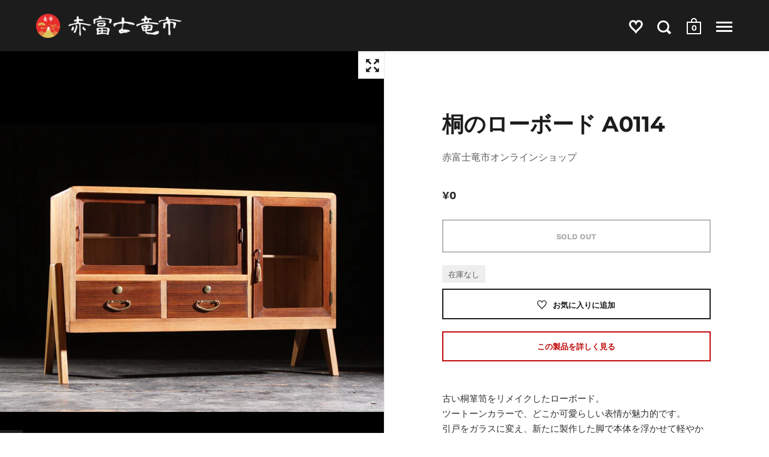

--- FILE ---
content_type: text/html; charset=utf-8
request_url: https://akafujiryuichi-onlineshop.com/products/%E6%A1%90%E3%81%AE%E3%83%AD%E3%83%BC%E3%83%9C%E3%83%BC%E3%83%89-a0114
body_size: 34706
content:
<!doctype html>
<html class="no-js" lang="ja">



<script type="text/javascript">
  function initAppmate(Appmate){
    Appmate.wk.on({
      'click [data-wk-add-product]': eventHandler(function(){
        var productId = this.getAttribute('data-wk-add-product');
        var select = Appmate.wk.$('form select[name="id"]');
        var variantId = select.length ? select.val() : undefined;
        Appmate.wk.addProduct(productId, variantId).then(function(product) {
          var variant = product.selected_or_first_available_variant || {};
          sendTracking({
            hitType: 'event',
            eventCategory: 'Wishlist',
            eventAction: 'WK Added Product',
            eventLabel: 'Wishlist King',
          }, {
            id: variant.sku || variant.id,
            name: product.title,
            category: product.type,
            brand: product.vendor,
            variant: variant.title,
            price: variant.price
          }, {
            list: "" || undefined
          });
        });
      }),
      'click [data-wk-remove-product]': eventHandler(function(){
        var productId = this.getAttribute('data-wk-remove-product');
        Appmate.wk.removeProduct(productId).then(function(product) {
          var variant = product.selected_or_first_available_variant || {};
          sendTracking({
            hitType: 'event',
            eventCategory: 'Wishlist',
            eventAction: 'WK Removed Product',
            eventLabel: 'Wishlist King',
          }, {
            id: variant.sku || variant.id,
            name: product.title,
            category: product.type,
            brand: product.vendor,
            variant: variant.title,
            price: variant.price
          }, {
            list: "" || undefined
          });
        });
      }),
      'click [data-wk-remove-item]': eventHandler(function(){
        var itemId = this.getAttribute('data-wk-remove-item');
        fadeOrNot(this, function() {
          Appmate.wk.removeItem(itemId).then(function(product){
            var variant = product.selected_or_first_available_variant || {};
            sendTracking({
              hitType: 'event',
              eventCategory: 'Wishlist',
              eventAction: 'WK Removed Product',
              eventLabel: 'Wishlist King',
            }, {
              id: variant.sku || variant.id,
              name: product.title,
              category: product.type,
              brand: product.vendor,
              variant: variant.title,
              price: variant.price
            }, {
              list: "" || undefined
            });
          });
        });
      }),
      'click [data-wk-clear-wishlist]': eventHandler(function(){
        var wishlistId = this.getAttribute('data-wk-clear-wishlist');
        Appmate.wk.clear(wishlistId).then(function() {
          sendTracking({
            hitType: 'event',
            eventCategory: 'Wishlist',
            eventAction: 'WK Cleared Wishlist',
            eventLabel: 'Wishlist King',
          });
        });
      }),
      'click [data-wk-share]': eventHandler(function(){
        var params = {
          wkShareService: this.getAttribute("data-wk-share-service"),
          wkShare: this.getAttribute("data-wk-share"),
          wkShareImage: this.getAttribute("data-wk-share-image")
        };
        var shareLink = Appmate.wk.getShareLink(params);

        sendTracking({
          hitType: 'event',
          eventCategory: 'Wishlist',
          eventAction: 'WK Shared Wishlist (' + params.wkShareService + ')',
          eventLabel: 'Wishlist King',
        });

        switch (params.wkShareService) {
          case 'link':
            Appmate.wk.$('#wk-share-link-text').addClass('wk-visible').find('.wk-text').html(shareLink);
            var copyButton = Appmate.wk.$('#wk-share-link-text .wk-clipboard');
            var copyText = copyButton.html();
            var clipboard = Appmate.wk.clipboard(copyButton[0]);
            clipboard.on('success', function(e) {
              copyButton.html('copied');
              setTimeout(function(){
                copyButton.html(copyText);
              }, 2000);
            });
            break;
          case 'email':
            window.location.href = shareLink;
            break;
          case 'contact':
            var contactUrl = '/pages/contact';
            var message = 'Here is the link to my list:\n' + shareLink;
            window.location.href=contactUrl + '?message=' + encodeURIComponent(message);
            break;
          default:
            window.open(
              shareLink,
              'wishlist_share',
              'height=590, width=770, toolbar=no, menubar=no, scrollbars=no, resizable=no, location=no, directories=no, status=no'
            );
        }
      }),
      'click [data-wk-move-to-cart]': eventHandler(function(){
        var $elem = Appmate.wk.$(this);
        $form = $elem.parents('form');
        $elem.prop("disabled", true);

        var item = this.getAttribute('data-wk-move-to-cart');
        var formData = $form.serialize();

        fadeOrNot(this, function(){
          Appmate.wk
          .moveToCart(item, formData)
          .then(function(product){
            $elem.prop("disabled", false);

            var variant = product.selected_or_first_available_variant || {};
            sendTracking({
              hitType: 'event',
              eventCategory: 'Wishlist',
              eventAction: 'WK Added to Cart',
              eventLabel: 'Wishlist King',
              hitCallback: function() {
                window.scrollTo(0, 0);
                location.reload();
              }
            }, {
              id: variant.sku || variant.id,
              name: product.title,
              category: product.type,
              brand: product.vendor,
              variant: variant.title,
              price: variant.price,
              quantity: 1,
            }, {
              list: "" || undefined
            });
          });
        });
      }),
      'render .wk-option-select': function(elem){
        appmateOptionSelect(elem);
      },
      'login-required': function (intent) {
        var redirect = {
          path: window.location.pathname,
          intent: intent
        };
        window.location = '/account/login?wk-redirect=' + encodeURIComponent(JSON.stringify(redirect));
      },
      'ready': function () {
        fillContactForm();

        var redirect = Appmate.wk.getQueryParam('wk-redirect');
        if (redirect) {
          Appmate.wk.addLoginRedirect(Appmate.wk.$('#customer_login'), JSON.parse(redirect));
        }
        var intent = Appmate.wk.getQueryParam('wk-intent');
        if (intent) {
          intent = JSON.parse(intent);
          switch (intent.action) {
            case 'addProduct':
              Appmate.wk.addProduct(intent.product, intent.variant)
              break;
            default:
              console.warn('Wishlist King: Intent not implemented', intent)
          }
          if (window.history && window.history.pushState) {
            history.pushState(null, null, window.location.pathname);
          }
        }
      }
    });

    Appmate.init({
      shop: {
        domain: 'akafujiryuichi.myshopify.com'
      },
      session: {
        customer: ''
      },
      globals: {
        settings: {
          app_wk_icon: 'heart',
          app_wk_share_position: 'top',
          app_wk_products_per_row: 4,
          money_format: '¥{{amount_no_decimals}}',
          root_url: ''
        },
        customer: '',
        customer_accounts_enabled: true,
      },
      wishlist: {
        filter: function(product) {
          return !product.hidden;
        },
        loginRequired: false,
        handle: '/pages/wishlist',
        proxyHandle: "/a/wk",
        share: {
          handle: "/pages/shared-wishlist",
          title: 'My Wishlist',
          description: 'Check out some of my favorite things @ 赤富士竜市オンラインショップ｜リメイク和家具・日本の古家具、アンティークの通販.',
          imageTitle: '赤富士竜市オンラインショップ｜リメイク和家具・日本の古家具、アンティークの通販',
          hashTags: 'wishlist',
          twitterUser: false // will be used with via
        }
      }
    });

    function sendTracking(event, product, action) {
      if (typeof fbq === 'function') {
        switch (event.eventAction) {
          case "WK Added Product":
            fbq('track', 'AddToWishlist', {
              value: product.price,
              currency: 'JPY'
            });
            break;
        }
      }
      if (typeof ga === 'function') {
        if (product) {
          delete product.price;
          ga('ec:addProduct', product);
        }

        if (action) {
          ga('ec:setAction', 'click', action);
        }

        if (event) {
          ga('send', event);
        }

        if (!ga.loaded) {
          event && event.hitCallback && event.hitCallback()
        }
      } else {
        event && event.hitCallback && event.hitCallback()
      }
    }

    function fillContactForm() {
      document.addEventListener('DOMContentLoaded', fillContactForm)
      if (document.getElementById('contact_form')) {
        var message = Appmate.wk.getQueryParam('message');
        var bodyElement = document.querySelector("#contact_form textarea[name='contact[body]']");
        if (bodyElement && message) {
          bodyElement.value = message;
        }
      }
    }

    function eventHandler (callback) {
      return function (event) {
        if (typeof callback === 'function') {
          callback.call(this, event)
        }
        if (event) {
          event.preventDefault();
          event.stopPropagation();
        }
      }
    }

    function fadeOrNot(elem, callback){
      if (typeof $ !== "function") {
        callback();
        return;
      }
      var $elem = $(elem);
  	  if ($elem.parents('.wk-fadeout').length) {
        $elem.parents('.wk-fadeout').fadeOut(callback);
      } else {
        callback();
      }
    }
  }
</script>



<script
  id="wishlist-icon-filled"
  data="wishlist"
  type="text/x-template"
  app="wishlist-king"
>
  {% if settings.app_wk_icon == "heart" %}
    <svg version='1.1' xmlns='https://www.w3.org/2000/svg' width='64' height='64' viewBox='0 0 64 64'>
      <path d='M47.199 4c-6.727 0-12.516 5.472-15.198 11.188-2.684-5.715-8.474-11.188-15.201-11.188-9.274 0-16.8 7.527-16.8 16.802 0 18.865 19.031 23.812 32.001 42.464 12.26-18.536 31.999-24.2 31.999-42.464 0-9.274-7.527-16.802-16.801-16.802z' fill='#000'></path>
    </svg>
  {% elsif settings.app_wk_icon == "star" %}
    <svg version='1.1' xmlns='https://www.w3.org/2000/svg' width='64' height='60.9' viewBox='0 0 64 64'>
      <path d='M63.92,23.25a1.5,1.5,0,0,0-1.39-1H40.3L33.39,1.08A1.5,1.5,0,0,0,32,0h0a1.49,1.49,0,0,0-1.39,1L23.7,22.22H1.47a1.49,1.49,0,0,0-1.39,1A1.39,1.39,0,0,0,.6,24.85l18,13L11.65,59a1.39,1.39,0,0,0,.51,1.61,1.47,1.47,0,0,0,.88.3,1.29,1.29,0,0,0,.88-0.3l18-13.08L50,60.68a1.55,1.55,0,0,0,1.76,0,1.39,1.39,0,0,0,.51-1.61l-6.9-21.14,18-13A1.45,1.45,0,0,0,63.92,23.25Z' fill='#be8508'></path>
    </svg>
  {% endif %}
</script>

<script
  id="wishlist-icon-empty"
  data="wishlist"
  type="text/x-template"
  app="wishlist-king"
>
  {% if settings.app_wk_icon == "heart" %}
    <svg version='1.1' xmlns='https://www.w3.org/2000/svg' width='64px' height='60.833px' viewBox='0 0 64 60.833'>
      <path stroke='#000' stroke-width='5' stroke-miterlimit='10' fill-opacity='0' d='M45.684,2.654c-6.057,0-11.27,4.927-13.684,10.073 c-2.417-5.145-7.63-10.073-13.687-10.073c-8.349,0-15.125,6.776-15.125,15.127c0,16.983,17.134,21.438,28.812,38.231 c11.038-16.688,28.811-21.787,28.811-38.231C60.811,9.431,54.033,2.654,45.684,2.654z'/>
    </svg>
  {% elsif settings.app_wk_icon == "star" %}
    <svg version='1.1' xmlns='https://www.w3.org/2000/svg' width='64' height='60.9' viewBox='0 0 64 64'>
      <path d='M63.92,23.25a1.5,1.5,0,0,0-1.39-1H40.3L33.39,1.08A1.5,1.5,0,0,0,32,0h0a1.49,1.49,0,0,0-1.39,1L23.7,22.22H1.47a1.49,1.49,0,0,0-1.39,1A1.39,1.39,0,0,0,.6,24.85l18,13L11.65,59a1.39,1.39,0,0,0,.51,1.61,1.47,1.47,0,0,0,.88.3,1.29,1.29,0,0,0,.88-0.3l18-13.08L50,60.68a1.55,1.55,0,0,0,1.76,0,1.39,1.39,0,0,0,.51-1.61l-6.9-21.14,18-13A1.45,1.45,0,0,0,63.92,23.25ZM42.75,36.18a1.39,1.39,0,0,0-.51,1.61l5.81,18L32.85,44.69a1.41,1.41,0,0,0-1.67,0L15.92,55.74l5.81-18a1.39,1.39,0,0,0-.51-1.61L6,25.12H24.7a1.49,1.49,0,0,0,1.39-1L32,6.17l5.81,18a1.5,1.5,0,0,0,1.39,1H58Z' fill='#be8508'></path>
    </svg>
  {% endif %}
</script>

<script
  id="wishlist-icon-remove"
  data="wishlist"
  type="text/x-template"
  app="wishlist-king"
>
  <svg role="presentation" viewBox="0 0 16 14">
    <path d="M15 0L1 14m14 0L1 0" stroke="currentColor" fill="none" fill-rule="evenodd"></path>
  </svg>
</script>

<script
  id="wishlist-link"
  data="wishlist"
  type="text/x-template"
  app="wishlist-king"
>
  {% if wishlist.item_count %}
    {% assign link_icon = 'wishlist-icon-filled' %}
  {% else %}
    {% assign link_icon = 'wishlist-icon-empty' %}
  {% endif %}
  <a href="{{ wishlist.url }}" class="wk-link wk-{{ wishlist.state }}" title="View Wishlist"><div class="wk-icon">{% include link_icon %}</div><span class="wk-label">Wishlist</span> <span class="wk-count">({{ wishlist.item_count }})</span></a>
</script>

<script
  id="wishlist-link-li"
  data="wishlist"
  type="text/x-template"
  app="wishlist-king"
>
  <li class="wishlist-link-li wk-{{ wishlist.state }}">
    {% include 'wishlist-link' %}
  </li>
</script>

<script
  id="wishlist-button-product"
  data="product"
  type="text/x-template"
  app="wishlist-king"
>
  {% if product.in_wishlist %}
    {% assign btn_text = 'In Wishlist' %}
    {% assign btn_title = 'Remove from Wishlist' %}
    {% assign btn_action = 'wk-remove-product' %}
    {% assign btn_icon = 'wishlist-icon-filled' %}
  {% else %}
    {% assign btn_text = 'お気に入りに追加' %}
    {% assign btn_title = 'お気に入りに追加' %}
    {% assign btn_action = 'wk-add-product' %}
    {% assign btn_icon = 'wishlist-icon-empty' %}
  {% endif %}

  <button type="button" class="wk-button-product {{ btn_action }}" title="{{ btn_title }}" data-{{ btn_action }}="{{ product.id }}">
    <div class="wk-icon">
      {% include btn_icon %}
    </div>
    <span class="wk-label">{{ btn_text }}</span>
  </button>
</script>

<script
  id="wishlist-button-collection"
  data="product"
  type="text/x-template"
  app="wishlist-king"
>
  {% if product.in_wishlist %}
    {% assign btn_text = 'In Wishlist' %}
    {% assign btn_title = 'Remove from Wishlist' %}
    {% assign btn_action = 'wk-remove-product' %}
    {% assign btn_icon = 'wishlist-icon-filled' %}
  {% else %}
    {% assign btn_text = 'お気に入りに追加' %}
    {% assign btn_title = 'お気に入りに追加' %}
    {% assign btn_action = 'wk-add-product' %}
    {% assign btn_icon = 'wishlist-icon-empty' %}
  {% endif %}

  <button type="button" class="wk-button-collection {{ btn_action }}" title="{{ btn_title }}" data-{{ btn_action }}="{{ product.id }}">
    <div class="wk-icon">
      {% include btn_icon %}
    </div>
    <span class="wk-label">{{ btn_text }}</span>
  </button>
</script>

<script
  id="wishlist-button-wishlist-page"
  data="product"
  type="text/x-template"
  app="wishlist-king"
>
  {% if wishlist.read_only %}
    {% assign item_id = product.id %}
  {% else %}
    {% assign item_id = product.wishlist_item_id %}
  {% endif %}

  {% assign add_class = '' %}
  {% if product.in_wishlist and wishlist.read_only == true %}
    {% assign btn_text = 'In Wishlist' %}
    {% assign btn_title = 'Remove from Wishlist' %}
    {% assign btn_action = 'wk-remove-product' %}
    {% assign btn_icon = 'wishlist-icon-filled' %}
  {% elsif product.in_wishlist and wishlist.read_only == false %}
    {% assign btn_text = 'In Wishlist' %}
    {% assign btn_title = 'Remove from Wishlist' %}
    {% assign btn_action = 'wk-remove-item' %}
    {% assign btn_icon = 'wishlist-icon-remove' %}
    {% assign add_class = 'wk-with-hover' %}
  {% else %}
    {% assign btn_text = 'お気に入りに追加' %}
    {% assign btn_title = 'お気に入りに追加' %}
    {% assign btn_action = 'wk-add-product' %}
    {% assign btn_icon = 'wishlist-icon-empty' %}
    {% assign add_class = 'wk-with-hover' %}
  {% endif %}

  <button type="button" class="wk-button-wishlist-page {{ btn_action }} {{ add_class }}" title="{{ btn_title }}" data-{{ btn_action }}="{{ item_id }}">
    <div class="wk-icon">
      {% include btn_icon %}
    </div>
    <span class="wk-label">{{ btn_text }}</span>
  </button>
</script>

<script
  id="wishlist-button-wishlist-clear"
  data="wishlist"
  type="text/x-template"
  app="wishlist-king"
>
  {% assign btn_text = 'Clear Wishlist' %}
  {% assign btn_title = 'Clear Wishlist' %}
  {% assign btn_class = 'wk-button-wishlist-clear' %}

  <button type="button" class="{{ btn_class }}" title="{{ btn_title }}" data-wk-clear-wishlist="{{ wishlist.permaId }}">
    <span class="wk-label">{{ btn_text }}</span>
  </button>
</script>

<script
  id="wishlist-shared"
  data="shared_wishlist"
  type="text/x-template"
  app="wishlist-king"
>
  {% assign wishlist = shared_wishlist %}
  {% include 'wishlist-collection' with wishlist %}
</script>

<script
  id="wishlist-collection"
  data="wishlist"
  type="text/x-template"
  app="wishlist-king"
>
  <div class='wishlist-collection'>
  {% if wishlist.item_count == 0 %}
    {% include 'wishlist-collection-empty' %}
  {% else %}
    {% if customer_accounts_enabled and customer == false and wishlist.read_only == false %}
      {% include 'wishlist-collection-login-note' %}
    {% endif %}

    {% if settings.app_wk_share_position == "top" %}
      {% unless wishlist.read_only %}
        {% include 'wishlist-collection-share' %}
      {% endunless %}
    {% endif %}

    {% include 'wishlist-collection-loop' %}

    {% if settings.app_wk_share_position == "bottom" %}
      {% unless wishlist.read_only %}
        {% include 'wishlist-collection-share' %}
      {% endunless %}
    {% endif %}

    {% unless wishlist.read_only %}
      {% include 'wishlist-button-wishlist-clear' %}
    {% endunless %}
  {% endif %}
  </div>
</script>

<script
  id="wishlist-collection-empty"
  data="wishlist"
  type="text/x-template"
  app="wishlist-king"
>
  <div class="wk-row">
    <div class="wk-span12">
      <h3 class="wk-wishlist-empty-note">Your wishlist is empty!</h3>
    </div>
  </div>
</script>

<script
  id="wishlist-collection-login-note"
  data="wishlist"
  type="text/x-template"
  app="wishlist-king"
>
  <div class="wk-row">
    <p class="wk-span12 wk-login-note">
      To permanently save your wishlist please <a href="/account/login">login</a> or <a href="/account/register">sign up</a>.
    </p>
  </div>
</script>

<script
  id="wishlist-collection-share"
  data="wishlist"
  type="text/x-template"
  app="wishlist-king"
>
  <h3 id="wk-share-head">Share Wishlist</h3>
  <ul id="wk-share-list">
    <li>{% include 'wishlist-share-button-fb' %}</li>
    <li>{% include 'wishlist-share-button-pinterest' %}</li>
    <li>{% include 'wishlist-share-button-twitter' %}</li>
    <li>{% include 'wishlist-share-button-email' %}</li>
    <li id="wk-share-whatsapp">{% include 'wishlist-share-button-whatsapp' %}</li>
    <li>{% include 'wishlist-share-button-link' %}</li>
    {% comment %}
    <li>{% include 'wishlist-share-button-contact' %}</li>
    {% endcomment %}
  </ul>
  <div id="wk-share-link-text"><span class="wk-text"></span><button class="wk-clipboard" data-clipboard-target="#wk-share-link-text .wk-text">copy link</button></div>
</script>

<script
  id="wishlist-collection-loop"
  data="wishlist"
  type="text/x-template"
  app="wishlist-king"
>
  <div class="wk-row">
    {% assign item_count = 0 %}
    {% for product in wishlist.products %}
      {% assign item_count = item_count | plus: 1 %}
      {% unless limit and item_count > limit %}
        {% assign hide_default_title = false %}
        {% if product.variants.length == 1 and product.variants[0].title contains 'Default' %}
          {% assign hide_default_title = true %}
        {% endif %}

        {% assign items_per_row = settings.app_wk_products_per_row %}
        {% assign wk_item_width = 100 | divided_by: items_per_row %}

        <div class="wk-item-column" style="width: {{ wk_item_width }}%">
          <div id="wk-item-{{ product.wishlist_item_id }}" class="wk-item {{ wk_item_class }} {% unless wishlist.read_only %}wk-fadeout{% endunless %}" data-wk-item="{{ product.wishlist_item_id }}">

            {% include 'wishlist-collection-product-image' with product %}
            {% include 'wishlist-button-wishlist-page' with product %}
            {% include 'wishlist-collection-product-title' with product %}
            {% include 'wishlist-collection-product-price' %}
            {% include 'wishlist-collection-product-form' with product %}
          </div>
        </div>
      {% endunless %}
    {% endfor %}
  </div>
</script>

<script
  id="wishlist-collection-product-image"
  data="wishlist"
  type="text/x-template"
  app="wishlist-king"
>
  <div class="wk-image">
    <a href="{{ product | variant_url }}" class="wk-variant-link wk-content" title="View product">
      <img class="wk-variant-image"
         src="{{ product | variant_img_url: '1000x' }}"
         alt="{{ product.title }}" />
    </a>
  </div>
</script>

<script
  id="wishlist-collection-product-title"
  data="wishlist"
  type="text/x-template"
  app="wishlist-king"
>
  <div class="wk-product-title">
    <a href="{{ product | variant_url }}" class="wk-variant-link" title="View product">{{ product.title }}</a>
  </div>
</script>

<script
  id="wishlist-collection-product-price"
  data="wishlist"
  type="text/x-template"
  app="wishlist-king"
>
  {% assign variant = product.selected_or_first_available_variant %}
  <div class="wk-purchase">
    <span class="wk-price wk-price-preview">
      {% if variant.price >= variant.compare_at_price %}
      {{ variant.price | money }}
      {% else %}
      <span class="saleprice">{{ variant.price | money }}</span> <del>{{ variant.compare_at_price | money }}</del>
      {% endif %}
    </span>
  </div>
</script>

<script
  id="wishlist-collection-product-form"
  data="wishlist"
  type="text/x-template"
  app="wishlist-king"
>
  <form id="wk-add-item-form-{{ product.wishlist_item_id }}" action="/cart/add" method="post" class="wk-add-item-form">

    <!-- Begin product options -->
    <div class="wk-product-options {% if hide_default_title %}wk-no-options{% endif %}">

      <div class="wk-select" {% if hide_default_title %} style="display:none"{% endif %}>
        <select id="wk-option-select-{{ product.wishlist_item_id }}" class="wk-option-select" name="id">

          {% for variant in product.variants %}
          <option value="{{ variant.id }}" {% if variant == product.selected_or_first_available_variant %}selected="selected"{% endif %}>
            {{ variant.title }} - {{ variant.price | money }}
          </option>
          {% endfor %}

        </select>
      </div>

      {% comment %}
        {% if settings.display_quantity_dropdown and product.available %}
        <div class="wk-selector-wrapper">
          <label>Quantity</label>
          <input class="wk-quantity" type="number" name="quantity" value="1" class="wk-item-quantity" />
        </div>
        {% endif %}
      {% endcomment %}

      <div class="wk-purchase-section{% if product.variants.length > 1 %} wk-multiple{% endif %}">
        {% unless product.available %}
        <input type="submit" class="wk-add-to-cart disabled" disabled="disabled" value="Sold Out" />
        {% else %}
          {% assign cart_action = 'wk-move-to-cart' %}
          {% if wishlist.read_only %}
            {% assign cart_action = 'wk-add-to-cart' %}
          {% endif %}
          <input type="submit" class="wk-add-to-cart" data-{{ cart_action }}="{{ product.wishlist_item_id }}" name="add" value="Add to Cart" />
        {% endunless %}
      </div>
    </div>
    <!-- End product options -->
  </form>
</script>

<script
  id="wishlist-share-button-fb"
  data="wishlist"
  type="text/x-template"
  app="wishlist-king"
>
  {% unless wishlist.empty %}
  <a href="#" class="wk-button-share resp-sharing-button__link" title="Share on Facebook" data-wk-share-service="facebook" data-wk-share="{{ wishlist.permaId }}" data-wk-share-image="{{ wishlist.products[0] | variant_img_url: '1200x630' }}">
    <div class="resp-sharing-button resp-sharing-button--facebook resp-sharing-button--large">
      <div aria-hidden="true" class="resp-sharing-button__icon resp-sharing-button__icon--solid">
        <svg version="1.1" x="0px" y="0px" width="24px" height="24px" viewBox="0 0 24 24" enable-background="new 0 0 24 24" xml:space="preserve">
          <g>
            <path d="M18.768,7.465H14.5V5.56c0-0.896,0.594-1.105,1.012-1.105s2.988,0,2.988,0V0.513L14.171,0.5C10.244,0.5,9.5,3.438,9.5,5.32 v2.145h-3v4h3c0,5.212,0,12,0,12h5c0,0,0-6.85,0-12h3.851L18.768,7.465z"/>
          </g>
        </svg>
      </div>
      <span>Facebook</span>
    </div>
  </a>
  {% endunless %}
</script>

<script
  id="wishlist-share-button-twitter"
  data="wishlist"
  type="text/x-template"
  app="wishlist-king"
>
  {% unless wishlist.empty %}
  <a href="#" class="wk-button-share resp-sharing-button__link" title="Share on Twitter" data-wk-share-service="twitter" data-wk-share="{{ wishlist.permaId }}">
    <div class="resp-sharing-button resp-sharing-button--twitter resp-sharing-button--large">
      <div aria-hidden="true" class="resp-sharing-button__icon resp-sharing-button__icon--solid">
        <svg version="1.1" x="0px" y="0px" width="24px" height="24px" viewBox="0 0 24 24" enable-background="new 0 0 24 24" xml:space="preserve">
          <g>
            <path d="M23.444,4.834c-0.814,0.363-1.5,0.375-2.228,0.016c0.938-0.562,0.981-0.957,1.32-2.019c-0.878,0.521-1.851,0.9-2.886,1.104 C18.823,3.053,17.642,2.5,16.335,2.5c-2.51,0-4.544,2.036-4.544,4.544c0,0.356,0.04,0.703,0.117,1.036 C8.132,7.891,4.783,6.082,2.542,3.332C2.151,4.003,1.927,4.784,1.927,5.617c0,1.577,0.803,2.967,2.021,3.782 C3.203,9.375,2.503,9.171,1.891,8.831C1.89,8.85,1.89,8.868,1.89,8.888c0,2.202,1.566,4.038,3.646,4.456 c-0.666,0.181-1.368,0.209-2.053,0.079c0.579,1.804,2.257,3.118,4.245,3.155C5.783,18.102,3.372,18.737,1,18.459 C3.012,19.748,5.399,20.5,7.966,20.5c8.358,0,12.928-6.924,12.928-12.929c0-0.198-0.003-0.393-0.012-0.588 C21.769,6.343,22.835,5.746,23.444,4.834z"/>
          </g>
        </svg>
      </div>
      <span>Twitter</span>
    </div>
  </a>
  {% endunless %}
</script>

<script
  id="wishlist-share-button-pinterest"
  data="wishlist"
  type="text/x-template"
  app="wishlist-king"
>
  {% unless wishlist.empty %}
  <a href="#" class="wk-button-share resp-sharing-button__link" title="Share on Pinterest" data-wk-share-service="pinterest" data-wk-share="{{ wishlist.permaId }}" data-wk-share-image="{{ wishlist.products[0] | variant_img_url: '1200x630' }}">
    <div class="resp-sharing-button resp-sharing-button--pinterest resp-sharing-button--large">
      <div aria-hidden="true" class="resp-sharing-button__icon resp-sharing-button__icon--solid">
        <svg version="1.1" x="0px" y="0px" width="24px" height="24px" viewBox="0 0 24 24" enable-background="new 0 0 24 24" xml:space="preserve">
          <path d="M12.137,0.5C5.86,0.5,2.695,5,2.695,8.752c0,2.272,0.8 ,4.295,2.705,5.047c0.303,0.124,0.574,0.004,0.661-0.33 c0.062-0.231,0.206-0.816,0.271-1.061c0.088-0.331,0.055-0.446-0.19-0.736c-0.532-0.626-0.872-1.439-0.872-2.59 c0-3.339,2.498-6.328,6.505-6.328c3.548,0,5.497,2.168,5.497,5.063c0,3.809-1.687,7.024-4.189,7.024 c-1.382,0-2.416-1.142-2.085-2.545c0.397-1.675,1.167-3.479,1.167-4.688c0-1.081-0.58-1.983-1.782-1.983 c-1.413,0-2.548,1.461-2.548,3.42c0,1.247,0.422,2.09,0.422,2.09s-1.445,6.126-1.699,7.199c-0.505,2.137-0.076,4.756-0.04,5.02 c0.021,0.157,0.224,0.195,0.314,0.078c0.13-0.171,1.813-2.25,2.385-4.325c0.162-0.589,0.929-3.632,0.929-3.632 c0.459,0.876,1.801,1.646,3.228,1.646c4.247,0,7.128-3.871,7.128-9.053C20.5,4.15,17.182,0.5,12.137,0.5z"/>
        </svg>
      </div>
      <span>Pinterest</span>
    </div>
  </a>
  {% endunless %}
</script>

<script
  id="wishlist-share-button-whatsapp"
  data="wishlist"
  type="text/x-template"
  app="wishlist-king"
>
  {% unless wishlist.empty %}
  <a href="#" class="wk-button-share resp-sharing-button__link" title="Share via WhatsApp" data-wk-share-service="whatsapp" data-wk-share="{{ wishlist.permaId }}">
    <div class="resp-sharing-button resp-sharing-button--whatsapp resp-sharing-button--large">
      <div aria-hidden="true" class="resp-sharing-button__icon resp-sharing-button__icon--solid">
        <svg xmlns="https://www.w3.org/2000/svg" width="24" height="24" viewBox="0 0 24 24">
          <path stroke="none" d="M20.1,3.9C17.9,1.7,15,0.5,12,0.5C5.8,0.5,0.7,5.6,0.7,11.9c0,2,0.5,3.9,1.5,5.6l-1.6,5.9l6-1.6c1.6,0.9,3.5,1.3,5.4,1.3l0,0l0,0c6.3,0,11.4-5.1,11.4-11.4C23.3,8.9,22.2,6,20.1,3.9z M12,21.4L12,21.4c-1.7,0-3.3-0.5-4.8-1.3l-0.4-0.2l-3.5,1l1-3.4L4,17c-1-1.5-1.4-3.2-1.4-5.1c0-5.2,4.2-9.4,9.4-9.4c2.5,0,4.9,1,6.7,2.8c1.8,1.8,2.8,4.2,2.8,6.7C21.4,17.2,17.2,21.4,12,21.4z M17.1,14.3c-0.3-0.1-1.7-0.9-1.9-1c-0.3-0.1-0.5-0.1-0.7,0.1c-0.2,0.3-0.8,1-0.9,1.1c-0.2,0.2-0.3,0.2-0.6,0.1c-0.3-0.1-1.2-0.5-2.3-1.4c-0.9-0.8-1.4-1.7-1.6-2c-0.2-0.3,0-0.5,0.1-0.6s0.3-0.3,0.4-0.5c0.2-0.1,0.3-0.3,0.4-0.5c0.1-0.2,0-0.4,0-0.5c0-0.1-0.7-1.5-1-2.1C8.9,6.6,8.6,6.7,8.5,6.7c-0.2,0-0.4,0-0.6,0S7.5,6.8,7.2,7c-0.3,0.3-1,1-1,2.4s1,2.8,1.1,3c0.1,0.2,2,3.1,4.9,4.3c0.7,0.3,1.2,0.5,1.6,0.6c0.7,0.2,1.3,0.2,1.8,0.1c0.6-0.1,1.7-0.7,1.9-1.3c0.2-0.7,0.2-1.2,0.2-1.3C17.6,14.5,17.4,14.4,17.1,14.3z"/>
        </svg>
      </div>
      <span>WhatsApp</span>
    </div>
  </a>
  {% endunless %}
</script>

<script
  id="wishlist-share-button-email"
  data="wishlist"
  type="text/x-template"
  app="wishlist-king"
>
  {% unless wishlist.empty %}
  <a href="#" class="wk-button-share resp-sharing-button__link" title="Share via Email" data-wk-share-service="email" data-wk-share="{{ wishlist.permaId }}">
    <div class="resp-sharing-button resp-sharing-button--email resp-sharing-button--large">
      <div aria-hidden="true" class="resp-sharing-button__icon resp-sharing-button__icon--solid">
        <svg version="1.1" x="0px" y="0px" width="24px" height="24px" viewBox="0 0 24 24" enable-background="new 0 0 24 24" xml:space="preserve">
          <path d="M22,4H2C0.897,4,0,4.897,0,6v12c0,1.103,0.897,2,2,2h20c1.103,0,2-0.897,2-2V6C24,4.897,23.103,4,22,4z M7.248,14.434 l-3.5,2C3.67,16.479,3.584,16.5,3.5,16.5c-0.174,0-0.342-0.09-0.435-0.252c-0.137-0.239-0.054-0.545,0.186-0.682l3.5-2 c0.24-0.137,0.545-0.054,0.682,0.186C7.571,13.992,7.488,14.297,7.248,14.434z M12,14.5c-0.094,0-0.189-0.026-0.271-0.08l-8.5-5.5 C2.997,8.77,2.93,8.46,3.081,8.229c0.15-0.23,0.459-0.298,0.691-0.147L12,13.405l8.229-5.324c0.232-0.15,0.542-0.084,0.691,0.147 c0.15,0.232,0.083,0.542-0.148,0.691l-8.5,5.5C12.189,14.474,12.095,14.5,12,14.5z M20.934,16.248 C20.842,16.41,20.673,16.5,20.5,16.5c-0.084,0-0.169-0.021-0.248-0.065l-3.5-2c-0.24-0.137-0.323-0.442-0.186-0.682 s0.443-0.322,0.682-0.186l3.5,2C20.988,15.703,21.071,16.009,20.934,16.248z"/>
        </svg>
      </div>
      <span>Email</span>
    </div>
  </a>
  {% endunless %}
</script>

<script
  id="wishlist-share-button-link"
  data="wishlist"
  type="text/x-template"
  app="wishlist-king"
>
  {% unless wishlist.empty %}
  <a href="#" class="wk-button-share resp-sharing-button__link" title="Share via link" data-wk-share-service="link" data-wk-share="{{ wishlist.permaId }}">
    <div class="resp-sharing-button resp-sharing-button--link resp-sharing-button--large">
      <div aria-hidden="true" class="resp-sharing-button__icon resp-sharing-button__icon--solid">
        <svg version='1.1' xmlns='https://www.w3.org/2000/svg' width='512' height='512' viewBox='0 0 512 512'>
          <path d='M459.654,233.373l-90.531,90.5c-49.969,50-131.031,50-181,0c-7.875-7.844-14.031-16.688-19.438-25.813
          l42.063-42.063c2-2.016,4.469-3.172,6.828-4.531c2.906,9.938,7.984,19.344,15.797,27.156c24.953,24.969,65.563,24.938,90.5,0
          l90.5-90.5c24.969-24.969,24.969-65.563,0-90.516c-24.938-24.953-65.531-24.953-90.5,0l-32.188,32.219
          c-26.109-10.172-54.25-12.906-81.641-8.891l68.578-68.578c50-49.984,131.031-49.984,181.031,0
          C509.623,102.342,509.623,183.389,459.654,233.373z M220.326,382.186l-32.203,32.219c-24.953,24.938-65.563,24.938-90.516,0
          c-24.953-24.969-24.953-65.563,0-90.531l90.516-90.5c24.969-24.969,65.547-24.969,90.5,0c7.797,7.797,12.875,17.203,15.813,27.125
          c2.375-1.375,4.813-2.5,6.813-4.5l42.063-42.047c-5.375-9.156-11.563-17.969-19.438-25.828c-49.969-49.984-131.031-49.984-181.016,0
          l-90.5,90.5c-49.984,50-49.984,131.031,0,181.031c49.984,49.969,131.031,49.969,181.016,0l68.594-68.594
          C274.561,395.092,246.42,392.342,220.326,382.186z'/>
        </svg>
      </div>
      <span>E-Mail</span>
    </div>
  </a>
  {% endunless %}
</script>

<script
  id="wishlist-share-button-contact"
  data="wishlist"
  type="text/x-template"
  app="wishlist-king"
>
  {% unless wishlist.empty %}
  <a href="#" class="wk-button-share resp-sharing-button__link" title="Send to customer service" data-wk-share-service="contact" data-wk-share="{{ wishlist.permaId }}">
    <div class="resp-sharing-button resp-sharing-button--link resp-sharing-button--large">
      <div aria-hidden="true" class="resp-sharing-button__icon resp-sharing-button__icon--solid">
        <svg height="24" viewBox="0 0 24 24" width="24" xmlns="http://www.w3.org/2000/svg">
            <path d="M0 0h24v24H0z" fill="none"/>
            <path d="M19 2H5c-1.11 0-2 .9-2 2v14c0 1.1.89 2 2 2h4l3 3 3-3h4c1.1 0 2-.9 2-2V4c0-1.1-.9-2-2-2zm-6 16h-2v-2h2v2zm2.07-7.75l-.9.92C13.45 11.9 13 12.5 13 14h-2v-.5c0-1.1.45-2.1 1.17-2.83l1.24-1.26c.37-.36.59-.86.59-1.41 0-1.1-.9-2-2-2s-2 .9-2 2H8c0-2.21 1.79-4 4-4s4 1.79 4 4c0 .88-.36 1.68-.93 2.25z"/>
        </svg>
      </div>
      <span>E-Mail</span>
    </div>
  </a>
  {% endunless %}
</script>



<script>
  function appmateSelectCallback(variant, selector) {
    var shop = Appmate.wk.globals.shop;
    var product = Appmate.wk.getProduct(variant.product_id);
    var itemId = Appmate.wk.$(selector.variantIdField).parents('[data-wk-item]').attr('data-wk-item');
    var container = Appmate.wk.$('#wk-item-' + itemId);


    

    var imageUrl = '';

    if (variant && variant.image) {
      imageUrl = Appmate.wk.filters.img_url(variant, '1000x');
    } else if (product) {
      imageUrl = Appmate.wk.filters.img_url(product, '1000x');
    }

    if (imageUrl) {
      container.find('.wk-variant-image').attr('src', imageUrl);
    }

    var formatMoney = Appmate.wk.filters.money;

    if (!product.hidden && variant && (variant.available || variant.inventory_policy === 'continue')) {
      container.find('.wk-add-to-cart').removeAttr('disabled').removeClass('disabled').attr('value', 'Add to Cart');
      if(parseFloat(variant.price) < parseFloat(variant.compare_at_price)){
        container.find('.wk-price-preview').html(formatMoney(variant.price) + " <del>" + formatMoney(variant.compare_at_price) + "</del>");
      } else {
        container.find('.wk-price-preview').html(formatMoney(variant.price));
      }
    } else {
      var message = variant && !product.hidden ? "Sold Out" : "Unavailable";
      container.find('.wk-add-to-cart').addClass('disabled').attr('disabled', 'disabled').attr('value', message);
      container.find('.wk-price-preview').text(message);
    }

  };

  function appmateOptionSelect(el){
    if (!Shopify || !Shopify.OptionSelectors) {
      throw new Error('Missing option_selection.js! Please check templates/page.wishlist.liquid');
    }

    var id = el.getAttribute('id');
    var itemId = Appmate.wk.$(el).parents('[data-wk-item]').attr('data-wk-item');
    var container = Appmate.wk.$('#wk-item-' + itemId);

    Appmate.wk.getItem(itemId).then(function(product){
      var selector = new Shopify.OptionSelectors(id, {
        product: product,
        onVariantSelected: appmateSelectCallback,
        enableHistoryState: false
      });

      if (product.selected_variant_id) {
        selector.selectVariant(product.selected_variant_id);
      }

      selector.selectors.forEach(function(selector){
        if (selector.values.length < 2) {
          Appmate.wk.$(selector.element).parents(".selector-wrapper").css({display: "none"});
        }
      });

      // Add label if only one product option and it isn't 'Title'.
      if (product.options.length == 1 && product.options[0] != 'Title') {
        Appmate.wk.$(container)
        .find('.selector-wrapper:first-child')
        .prepend('<label>' + product.options[0] + '</label>');
      }
    });
  }
</script>

<script
  src="https://cdn.appmate.io/legacy-toolkit/1.4.44/appmate.js"
  async
></script>
<link
  href="//akafujiryuichi-onlineshop.com/cdn/shop/t/2/assets/appmate-wishlist-king.scss.css?v=66738636197151898071632445658"
  rel="stylesheet"
/>


<head>
  <meta name="google-site-verification" content="IV7BPLESttSpBdxSWN1s4zlr4HIcuHkGQYmE3wLG59w" />

  <meta charset="utf-8">
  <meta name="viewport" content="width=device-width, initial-scale=1.0, height=device-height, minimum-scale=1.0">
  <meta http-equiv="X-UA-Compatible" content="IE=edge"><link rel="shortcut icon" href="//akafujiryuichi-onlineshop.com/cdn/shop/files/logo_favicon_32x32.png?v=1641526807" type="image/png" /><title>桐のローボード A0114 &ndash; 赤富士竜市オンラインショップ｜リメイク和家具・日本の古家具、アンティークの通販
</title><meta name="description" content="古い桐箪笥をリメイクしたローボード。ツートーンカラーで、どこか可愛らしい表情が魅力的です。引戸をガラスに変え、新たに製作した脚で本体を浮かせて軽やかにリメイクしています。もともとの桐箪笥らしさは残しながら、現代のインテリアにも取り入れやすいスタイルに仕上げました。 サイズ(mm) W956✕D420✕H620 材質 桐材・ガラス らくらく家財宅急便ランク Bランク   ※配送・送料については、「Delivery」ページにてご確認ください。"><link rel="canonical" href="https://akafujiryuichi-onlineshop.com/products/%e6%a1%90%e3%81%ae%e3%83%ad%e3%83%bc%e3%83%9c%e3%83%bc%e3%83%89-a0114"><meta property="og:type" content="product">
  <meta property="og:title" content="桐のローボード A0114">

  
    <meta property="og:image" content="http://akafujiryuichi-onlineshop.com/cdn/shop/products/1_d56c994e-df87-42e3-b7fe-fbaf602b056f_1024x.jpg?v=1657255174">
    <meta property="og:image:secure_url" content="https://akafujiryuichi-onlineshop.com/cdn/shop/products/1_d56c994e-df87-42e3-b7fe-fbaf602b056f_1024x.jpg?v=1657255174">
    <meta property="og:image:width" content="1024">
    <meta property="og:image:height" content="1024">
  
    <meta property="og:image" content="http://akafujiryuichi-onlineshop.com/cdn/shop/products/2_9085e4aa-27cd-4fe4-a9bd-3aa07768768a_1024x.jpg?v=1657255175">
    <meta property="og:image:secure_url" content="https://akafujiryuichi-onlineshop.com/cdn/shop/products/2_9085e4aa-27cd-4fe4-a9bd-3aa07768768a_1024x.jpg?v=1657255175">
    <meta property="og:image:width" content="1024">
    <meta property="og:image:height" content="1024">
  
    <meta property="og:image" content="http://akafujiryuichi-onlineshop.com/cdn/shop/products/3_3932a780-0aaa-4d66-bf57-458f9da00dc9_1024x.jpg?v=1657255176">
    <meta property="og:image:secure_url" content="https://akafujiryuichi-onlineshop.com/cdn/shop/products/3_3932a780-0aaa-4d66-bf57-458f9da00dc9_1024x.jpg?v=1657255176">
    <meta property="og:image:width" content="1024">
    <meta property="og:image:height" content="1024">
  

  <meta property="product:price:amount" content="0">
  <meta property="product:price:currency" content="JPY">
  <meta property="product:availability" content="out of stock"><meta property="og:description" content="古い桐箪笥をリメイクしたローボード。ツートーンカラーで、どこか可愛らしい表情が魅力的です。引戸をガラスに変え、新たに製作した脚で本体を浮かせて軽やかにリメイクしています。もともとの桐箪笥らしさは残しながら、現代のインテリアにも取り入れやすいスタイルに仕上げました。 サイズ(mm) W956✕D420✕H620 材質 桐材・ガラス らくらく家財宅急便ランク Bランク   ※配送・送料については、「Delivery」ページにてご確認ください。"><meta property="og:url" content="https://akafujiryuichi-onlineshop.com/products/%e6%a1%90%e3%81%ae%e3%83%ad%e3%83%bc%e3%83%9c%e3%83%bc%e3%83%89-a0114">
<meta property="og:site_name" content="赤富士竜市オンラインショップ｜リメイク和家具・日本の古家具、アンティークの通販"><meta name="twitter:card" content="summary"><meta name="twitter:title" content="桐のローボード A0114">
  <meta name="twitter:description" content="古い桐箪笥をリメイクしたローボード。ツートーンカラーで、どこか可愛らしい表情が魅力的です。引戸をガラスに変え、新たに製作した脚で本体を浮かせて軽やかにリメイクしています。もともとの桐箪笥らしさは残しながら、現代のインテリアにも取り入れやすいスタイルに仕上げました。



サイズ(mm)
W956✕D420✕H620


材質
桐材・ガラス


らくらく家財宅急便ランク
Bランク



 
※配送・送料については、「Delivery」ページにてご確認ください。">
  <meta name="twitter:image" content="https://akafujiryuichi-onlineshop.com/cdn/shop/products/1_d56c994e-df87-42e3-b7fe-fbaf602b056f_600x600_crop_center.jpg?v=1657255174"><script type="application/ld+json">
  {
    "@context": "http://schema.org",
    "@type": "Product",
    "offers": [{
          "@type": "Offer",
          "name": "Default Title",
          "availability":"https://schema.org/OutOfStock",
          "price": 0.0,
          "priceCurrency": "JPY",
          "priceValidUntil": "2026-02-13","url": "/products/%E6%A1%90%E3%81%AE%E3%83%AD%E3%83%BC%E3%83%9C%E3%83%BC%E3%83%89-a0114/products/%E6%A1%90%E3%81%AE%E3%83%AD%E3%83%BC%E3%83%9C%E3%83%BC%E3%83%89-a0114?variant=41913703497935"
        }],"brand": {
      "name": "赤富士竜市オンラインショップ"
    },
    "name": "桐のローボード A0114",
    "description": "古い桐箪笥をリメイクしたローボード。ツートーンカラーで、どこか可愛らしい表情が魅力的です。引戸をガラスに変え、新たに製作した脚で本体を浮かせて軽やかにリメイクしています。もともとの桐箪笥らしさは残しながら、現代のインテリアにも取り入れやすいスタイルに仕上げました。\n\n\n\nサイズ(mm)\nW956✕D420✕H620\n\n\n材質\n桐材・ガラス\n\n\nらくらく家財宅急便ランク\nBランク\n\n\n\n \n※配送・送料については、「Delivery」ページにてご確認ください。",
    "category": "家具",
    "url": "/products/%E6%A1%90%E3%81%AE%E3%83%AD%E3%83%BC%E3%83%9C%E3%83%BC%E3%83%89-a0114/products/%E6%A1%90%E3%81%AE%E3%83%AD%E3%83%BC%E3%83%9C%E3%83%BC%E3%83%89-a0114",
    "sku": "",
    "image": {
      "@type": "ImageObject",
      "url": "https://akafujiryuichi-onlineshop.com/cdn/shop/products/1_d56c994e-df87-42e3-b7fe-fbaf602b056f_1024x.jpg?v=1657255174",
      "image": "https://akafujiryuichi-onlineshop.com/cdn/shop/products/1_d56c994e-df87-42e3-b7fe-fbaf602b056f_1024x.jpg?v=1657255174",
      "name": "桐のローボード A0114",
      "width": "1024",
      "height": "1024"
    }
  }
  </script><script type="application/ld+json">
  {
    "@context": "http://schema.org",
    "@type": "BreadcrumbList",
  "itemListElement": [{
      "@type": "ListItem",
      "position": 1,
      "name": "",
      "item": "https://akafujiryuichi-onlineshop.com"
    },{
          "@type": "ListItem",
          "position": 2,
          "name": "桐のローボード A0114",
          "item": "https://akafujiryuichi-onlineshop.com/products/%E6%A1%90%E3%81%AE%E3%83%AD%E3%83%BC%E3%83%9C%E3%83%BC%E3%83%89-a0114"
        }]
  }
  </script><script type="application/ld+json">
  {
    "@context": "http://schema.org",
    "@type" : "Organization",
  "name" : "赤富士竜市オンラインショップ｜リメイク和家具・日本の古家具、アンティークの通販",
  "url" : "https://akafujiryuichi-onlineshop.com",
  "potentialAction": {
    "@type": "SearchAction",
    "target": "/search?q={search_term}",
    "query-input": "required name=search_term"
  }
  }
  </script><script>
    2===performance.navigation.type&&location.reload(!0);
  </script>

  <link rel="preload" as="style" href="//akafujiryuichi-onlineshop.com/cdn/shop/t/2/assets/theme.css?v=60520549514550308031643949607">
  <link rel="preload" as="script" href="//akafujiryuichi-onlineshop.com/cdn/shop/t/2/assets/theme.min.js?v=55039039586119842601629722576">

  <link rel="preconnect" href="https://cdn.shopify.com">
  <link rel="preconnect" href="https://fonts.shopifycdn.com">
  <link rel="dns-prefetch" href="https://productreviews.shopifycdn.com"><link rel="preload" href="//akafujiryuichi-onlineshop.com/cdn/fonts/montserrat/montserrat_n7.3c434e22befd5c18a6b4afadb1e3d77c128c7939.woff2" as="font" type="font/woff2" crossorigin><link rel="preload" href="//akafujiryuichi-onlineshop.com/cdn/fonts/work_sans/worksans_n5.42fc03d7028ac0f31a2ddf10d4a2904a7483a1c4.woff2" as="font" type="font/woff2" crossorigin><link rel="preload" href="//akafujiryuichi-onlineshop.com/cdn/fonts/montserrat/montserrat_n5.07ef3781d9c78c8b93c98419da7ad4fbeebb6635.woff2" as="font" type="font/woff2" crossorigin><style type="text/css">/* Fonts */

  @font-face {
  font-family: Montserrat;
  font-weight: 700;
  font-style: normal;
  font-display: swap;
  src: url("//akafujiryuichi-onlineshop.com/cdn/fonts/montserrat/montserrat_n7.3c434e22befd5c18a6b4afadb1e3d77c128c7939.woff2") format("woff2"),
       url("//akafujiryuichi-onlineshop.com/cdn/fonts/montserrat/montserrat_n7.5d9fa6e2cae713c8fb539a9876489d86207fe957.woff") format("woff");
}


  @font-face {
  font-family: "Work Sans";
  font-weight: 500;
  font-style: normal;
  font-display: swap;
  src: url("//akafujiryuichi-onlineshop.com/cdn/fonts/work_sans/worksans_n5.42fc03d7028ac0f31a2ddf10d4a2904a7483a1c4.woff2") format("woff2"),
       url("//akafujiryuichi-onlineshop.com/cdn/fonts/work_sans/worksans_n5.1f79bf93aa21696aa0428c88e39fb9f946295341.woff") format("woff");
}

@font-face {
  font-family: "Work Sans";
  font-weight: 700;
  font-style: normal;
  font-display: swap;
  src: url("//akafujiryuichi-onlineshop.com/cdn/fonts/work_sans/worksans_n7.e2cf5bd8f2c7e9d30c030f9ea8eafc69f5a92f7b.woff2") format("woff2"),
       url("//akafujiryuichi-onlineshop.com/cdn/fonts/work_sans/worksans_n7.20f1c80359e7f7b4327b81543e1acb5c32cd03cd.woff") format("woff");
}

@font-face {
  font-family: "Work Sans";
  font-weight: 500;
  font-style: italic;
  font-display: swap;
  src: url("//akafujiryuichi-onlineshop.com/cdn/fonts/work_sans/worksans_i5.0097f7572bdd2a30d202a52c1764d831015aa312.woff2") format("woff2"),
       url("//akafujiryuichi-onlineshop.com/cdn/fonts/work_sans/worksans_i5.a4fa6fa0f90748be4cee382c79d6624ea9963ef1.woff") format("woff");
}

@font-face {
  font-family: "Work Sans";
  font-weight: 700;
  font-style: italic;
  font-display: swap;
  src: url("//akafujiryuichi-onlineshop.com/cdn/fonts/work_sans/worksans_i7.7cdba6320b03c03dcaa365743a4e0e729fe97e54.woff2") format("woff2"),
       url("//akafujiryuichi-onlineshop.com/cdn/fonts/work_sans/worksans_i7.42a9f4016982495f4c0b0fb3dc64cf8f2d0c3eaa.woff") format("woff");
}

@font-face {
  font-family: Montserrat;
  font-weight: 500;
  font-style: normal;
  font-display: swap;
  src: url("//akafujiryuichi-onlineshop.com/cdn/fonts/montserrat/montserrat_n5.07ef3781d9c78c8b93c98419da7ad4fbeebb6635.woff2") format("woff2"),
       url("//akafujiryuichi-onlineshop.com/cdn/fonts/montserrat/montserrat_n5.adf9b4bd8b0e4f55a0b203cdd84512667e0d5e4d.woff") format("woff");
}

@font-face {
  font-family: Montserrat;
  font-weight: 600;
  font-style: normal;
  font-display: swap;
  src: url("//akafujiryuichi-onlineshop.com/cdn/fonts/montserrat/montserrat_n6.1326b3e84230700ef15b3a29fb520639977513e0.woff2") format("woff2"),
       url("//akafujiryuichi-onlineshop.com/cdn/fonts/montserrat/montserrat_n6.652f051080eb14192330daceed8cd53dfdc5ead9.woff") format("woff");
}

:root {

    /* Color variables */

    --color-text: 27, 28, 28;
    --color-text-foreground: 255, 255, 255;;

    --color-accent: 86, 138, 96;
    --color-accent-foreground: 255, 255, 255;

    --color-background: 255, 255, 255;
    --color-background-second: 240, 240, 240;
    --color-background-third: 232, 232, 232;
    --color-background-fourth: 247, 247, 247;

    --color-body-text: #1b1c1c;
    --color-body: #ffffff;
    --color-bg: #ffffff;

    /* Font variables */

    --font-stack-headings: Montserrat, sans-serif;
    --font-weight-headings: 700;
    --font-style-headings: normal;

    --font-stack-body: "Work Sans", sans-serif;
    --font-weight-body: 500;--font-weight-body-bold: 700;--font-style-body: normal;

    --font-stack-menu: Montserrat, sans-serif;
    --font-weight-menu: 500;--font-weight-menu-bold: 600;--font-style-menu: normal;

  }

  select {
    background-image: url("data:image/svg+xml,%3Csvg version='1.1' xmlns='http://www.w3.org/2000/svg' xmlns:xlink='http://www.w3.org/1999/xlink' x='0px' y='0px' viewBox='0 0 12 8' style='enable-background:new 0 0 12 8; width: 12px; height: 8px;' xml:space='preserve'%3E%3Cpolyline fill='rgba(27, 28, 28, .42)' points='0,2 2,0 6,4 10,0 12,2 6,8 0,2 '%3E%3C/polyline%3E%3C/svg%3E");;
  }

</style><link rel="stylesheet" href="//akafujiryuichi-onlineshop.com/cdn/shop/t/2/assets/theme.css?v=60520549514550308031643949607">

  <script>window.performance && window.performance.mark && window.performance.mark('shopify.content_for_header.start');</script><meta name="facebook-domain-verification" content="agc9anrmuqp8sskbixa1kizykui0wf">
<meta name="google-site-verification" content="R1PeU98Q9kWjG_KDqkmt8EKmn5rptx3loMBocz0eZJk">
<meta id="shopify-digital-wallet" name="shopify-digital-wallet" content="/59610497231/digital_wallets/dialog">
<link rel="alternate" type="application/json+oembed" href="https://akafujiryuichi-onlineshop.com/products/%e6%a1%90%e3%81%ae%e3%83%ad%e3%83%bc%e3%83%9c%e3%83%bc%e3%83%89-a0114.oembed">
<script async="async" src="/checkouts/internal/preloads.js?locale=ja-JP"></script>
<script id="shopify-features" type="application/json">{"accessToken":"0aa0ee0c0aece44869b03f3835a4a8db","betas":["rich-media-storefront-analytics"],"domain":"akafujiryuichi-onlineshop.com","predictiveSearch":false,"shopId":59610497231,"locale":"ja"}</script>
<script>var Shopify = Shopify || {};
Shopify.shop = "akafujiryuichi.myshopify.com";
Shopify.locale = "ja";
Shopify.currency = {"active":"JPY","rate":"1.0"};
Shopify.country = "JP";
Shopify.theme = {"name":"Split","id":125606232271,"schema_name":"Split","schema_version":"2.8.3","theme_store_id":842,"role":"main"};
Shopify.theme.handle = "null";
Shopify.theme.style = {"id":null,"handle":null};
Shopify.cdnHost = "akafujiryuichi-onlineshop.com/cdn";
Shopify.routes = Shopify.routes || {};
Shopify.routes.root = "/";</script>
<script type="module">!function(o){(o.Shopify=o.Shopify||{}).modules=!0}(window);</script>
<script>!function(o){function n(){var o=[];function n(){o.push(Array.prototype.slice.apply(arguments))}return n.q=o,n}var t=o.Shopify=o.Shopify||{};t.loadFeatures=n(),t.autoloadFeatures=n()}(window);</script>
<script id="shop-js-analytics" type="application/json">{"pageType":"product"}</script>
<script defer="defer" async type="module" src="//akafujiryuichi-onlineshop.com/cdn/shopifycloud/shop-js/modules/v2/client.init-shop-cart-sync_CSE-8ASR.ja.esm.js"></script>
<script defer="defer" async type="module" src="//akafujiryuichi-onlineshop.com/cdn/shopifycloud/shop-js/modules/v2/chunk.common_DDD8GOhs.esm.js"></script>
<script defer="defer" async type="module" src="//akafujiryuichi-onlineshop.com/cdn/shopifycloud/shop-js/modules/v2/chunk.modal_B6JNj9sU.esm.js"></script>
<script type="module">
  await import("//akafujiryuichi-onlineshop.com/cdn/shopifycloud/shop-js/modules/v2/client.init-shop-cart-sync_CSE-8ASR.ja.esm.js");
await import("//akafujiryuichi-onlineshop.com/cdn/shopifycloud/shop-js/modules/v2/chunk.common_DDD8GOhs.esm.js");
await import("//akafujiryuichi-onlineshop.com/cdn/shopifycloud/shop-js/modules/v2/chunk.modal_B6JNj9sU.esm.js");

  window.Shopify.SignInWithShop?.initShopCartSync?.({"fedCMEnabled":true,"windoidEnabled":true});

</script>
<script>(function() {
  var isLoaded = false;
  function asyncLoad() {
    if (isLoaded) return;
    isLoaded = true;
    var urls = ["https:\/\/cdn.shopify.com\/s\/files\/1\/0596\/1049\/7231\/t\/2\/assets\/globo.formbuilder.init.js?v=1632179870\u0026shop=akafujiryuichi.myshopify.com"];
    for (var i = 0; i < urls.length; i++) {
      var s = document.createElement('script');
      s.type = 'text/javascript';
      s.async = true;
      s.src = urls[i];
      var x = document.getElementsByTagName('script')[0];
      x.parentNode.insertBefore(s, x);
    }
  };
  if(window.attachEvent) {
    window.attachEvent('onload', asyncLoad);
  } else {
    window.addEventListener('load', asyncLoad, false);
  }
})();</script>
<script id="__st">var __st={"a":59610497231,"offset":32400,"reqid":"973000ec-86df-4032-ba1d-439f3faad93e-1770045697","pageurl":"akafujiryuichi-onlineshop.com\/products\/%E6%A1%90%E3%81%AE%E3%83%AD%E3%83%BC%E3%83%9C%E3%83%BC%E3%83%89-a0114","u":"dd39b461b1b3","p":"product","rtyp":"product","rid":7061386264783};</script>
<script>window.ShopifyPaypalV4VisibilityTracking = true;</script>
<script id="captcha-bootstrap">!function(){'use strict';const t='contact',e='account',n='new_comment',o=[[t,t],['blogs',n],['comments',n],[t,'customer']],c=[[e,'customer_login'],[e,'guest_login'],[e,'recover_customer_password'],[e,'create_customer']],r=t=>t.map((([t,e])=>`form[action*='/${t}']:not([data-nocaptcha='true']) input[name='form_type'][value='${e}']`)).join(','),a=t=>()=>t?[...document.querySelectorAll(t)].map((t=>t.form)):[];function s(){const t=[...o],e=r(t);return a(e)}const i='password',u='form_key',d=['recaptcha-v3-token','g-recaptcha-response','h-captcha-response',i],f=()=>{try{return window.sessionStorage}catch{return}},m='__shopify_v',_=t=>t.elements[u];function p(t,e,n=!1){try{const o=window.sessionStorage,c=JSON.parse(o.getItem(e)),{data:r}=function(t){const{data:e,action:n}=t;return t[m]||n?{data:e,action:n}:{data:t,action:n}}(c);for(const[e,n]of Object.entries(r))t.elements[e]&&(t.elements[e].value=n);n&&o.removeItem(e)}catch(o){console.error('form repopulation failed',{error:o})}}const l='form_type',E='cptcha';function T(t){t.dataset[E]=!0}const w=window,h=w.document,L='Shopify',v='ce_forms',y='captcha';let A=!1;((t,e)=>{const n=(g='f06e6c50-85a8-45c8-87d0-21a2b65856fe',I='https://cdn.shopify.com/shopifycloud/storefront-forms-hcaptcha/ce_storefront_forms_captcha_hcaptcha.v1.5.2.iife.js',D={infoText:'hCaptchaによる保護',privacyText:'プライバシー',termsText:'利用規約'},(t,e,n)=>{const o=w[L][v],c=o.bindForm;if(c)return c(t,g,e,D).then(n);var r;o.q.push([[t,g,e,D],n]),r=I,A||(h.body.append(Object.assign(h.createElement('script'),{id:'captcha-provider',async:!0,src:r})),A=!0)});var g,I,D;w[L]=w[L]||{},w[L][v]=w[L][v]||{},w[L][v].q=[],w[L][y]=w[L][y]||{},w[L][y].protect=function(t,e){n(t,void 0,e),T(t)},Object.freeze(w[L][y]),function(t,e,n,w,h,L){const[v,y,A,g]=function(t,e,n){const i=e?o:[],u=t?c:[],d=[...i,...u],f=r(d),m=r(i),_=r(d.filter((([t,e])=>n.includes(e))));return[a(f),a(m),a(_),s()]}(w,h,L),I=t=>{const e=t.target;return e instanceof HTMLFormElement?e:e&&e.form},D=t=>v().includes(t);t.addEventListener('submit',(t=>{const e=I(t);if(!e)return;const n=D(e)&&!e.dataset.hcaptchaBound&&!e.dataset.recaptchaBound,o=_(e),c=g().includes(e)&&(!o||!o.value);(n||c)&&t.preventDefault(),c&&!n&&(function(t){try{if(!f())return;!function(t){const e=f();if(!e)return;const n=_(t);if(!n)return;const o=n.value;o&&e.removeItem(o)}(t);const e=Array.from(Array(32),(()=>Math.random().toString(36)[2])).join('');!function(t,e){_(t)||t.append(Object.assign(document.createElement('input'),{type:'hidden',name:u})),t.elements[u].value=e}(t,e),function(t,e){const n=f();if(!n)return;const o=[...t.querySelectorAll(`input[type='${i}']`)].map((({name:t})=>t)),c=[...d,...o],r={};for(const[a,s]of new FormData(t).entries())c.includes(a)||(r[a]=s);n.setItem(e,JSON.stringify({[m]:1,action:t.action,data:r}))}(t,e)}catch(e){console.error('failed to persist form',e)}}(e),e.submit())}));const S=(t,e)=>{t&&!t.dataset[E]&&(n(t,e.some((e=>e===t))),T(t))};for(const o of['focusin','change'])t.addEventListener(o,(t=>{const e=I(t);D(e)&&S(e,y())}));const B=e.get('form_key'),M=e.get(l),P=B&&M;t.addEventListener('DOMContentLoaded',(()=>{const t=y();if(P)for(const e of t)e.elements[l].value===M&&p(e,B);[...new Set([...A(),...v().filter((t=>'true'===t.dataset.shopifyCaptcha))])].forEach((e=>S(e,t)))}))}(h,new URLSearchParams(w.location.search),n,t,e,['guest_login'])})(!0,!0)}();</script>
<script integrity="sha256-4kQ18oKyAcykRKYeNunJcIwy7WH5gtpwJnB7kiuLZ1E=" data-source-attribution="shopify.loadfeatures" defer="defer" src="//akafujiryuichi-onlineshop.com/cdn/shopifycloud/storefront/assets/storefront/load_feature-a0a9edcb.js" crossorigin="anonymous"></script>
<script data-source-attribution="shopify.dynamic_checkout.dynamic.init">var Shopify=Shopify||{};Shopify.PaymentButton=Shopify.PaymentButton||{isStorefrontPortableWallets:!0,init:function(){window.Shopify.PaymentButton.init=function(){};var t=document.createElement("script");t.src="https://akafujiryuichi-onlineshop.com/cdn/shopifycloud/portable-wallets/latest/portable-wallets.ja.js",t.type="module",document.head.appendChild(t)}};
</script>
<script data-source-attribution="shopify.dynamic_checkout.buyer_consent">
  function portableWalletsHideBuyerConsent(e){var t=document.getElementById("shopify-buyer-consent"),n=document.getElementById("shopify-subscription-policy-button");t&&n&&(t.classList.add("hidden"),t.setAttribute("aria-hidden","true"),n.removeEventListener("click",e))}function portableWalletsShowBuyerConsent(e){var t=document.getElementById("shopify-buyer-consent"),n=document.getElementById("shopify-subscription-policy-button");t&&n&&(t.classList.remove("hidden"),t.removeAttribute("aria-hidden"),n.addEventListener("click",e))}window.Shopify?.PaymentButton&&(window.Shopify.PaymentButton.hideBuyerConsent=portableWalletsHideBuyerConsent,window.Shopify.PaymentButton.showBuyerConsent=portableWalletsShowBuyerConsent);
</script>
<script data-source-attribution="shopify.dynamic_checkout.cart.bootstrap">document.addEventListener("DOMContentLoaded",(function(){function t(){return document.querySelector("shopify-accelerated-checkout-cart, shopify-accelerated-checkout")}if(t())Shopify.PaymentButton.init();else{new MutationObserver((function(e,n){t()&&(Shopify.PaymentButton.init(),n.disconnect())})).observe(document.body,{childList:!0,subtree:!0})}}));
</script>

<script>window.performance && window.performance.mark && window.performance.mark('shopify.content_for_header.end');</script>
<noscript>
    <link rel="stylesheet" href="//akafujiryuichi-onlineshop.com/cdn/shop/t/2/assets/theme.no-js.css?v=7295326775485131391629722576">
  </noscript>
  
  

<script>
	var Globo = Globo || {};
    var globoFormbuilderRecaptchaInit = function(){};
    Globo.FormBuilder = Globo.FormBuilder || {};
    Globo.FormBuilder.url = "https://form.globosoftware.net";
    Globo.FormBuilder.shop = {
        settings : {
            reCaptcha : {
                siteKey : ''
            },
            hideWaterMark : false,
            encryptionFormId : false,
            copyright: 'Powered by G: <a href="https://apps.shopify.com/form-builder-contact-form" target="_blank">Form Builder</a>',
            scrollTop: true
        },
        pricing:{
            features:{
                fileUpload : 2,
                removeCopyright : false,
                bulkOrderForm: false,
                cartForm: false,
            }
        },
        configuration: {
            money_format:  "¥{{amount_no_decimals}}"
        },
        encryption_form_id : false
    };
    Globo.FormBuilder.forms = [];

    
    Globo.FormBuilder.page = {
        title : document.title,
        href : window.location.href,
        type: "product"
    };
    Globo.FormBuilder.assetFormUrls = [];
            Globo.FormBuilder.assetFormUrls[59282] = "//akafujiryuichi-onlineshop.com/cdn/shop/t/2/assets/globo.formbuilder.data.59282.js?v=27251223390608236421642389218";
            
</script>

<link rel="preload" href="//akafujiryuichi-onlineshop.com/cdn/shop/t/2/assets/globo.formbuilder.css?v=125054237218271360951642388287" as="style" onload="this.onload=null;this.rel='stylesheet'">
<noscript><link rel="stylesheet" href="//akafujiryuichi-onlineshop.com/cdn/shop/t/2/assets/globo.formbuilder.css?v=125054237218271360951642388287"></noscript>
<link rel="stylesheet" href="//akafujiryuichi-onlineshop.com/cdn/shop/t/2/assets/globo.formbuilder.css?v=125054237218271360951642388287">


<script>
    Globo.FormBuilder.__webpack_public_path__ = "//akafujiryuichi-onlineshop.com/cdn/shop/t/2/assets/"
</script>
<script src="//akafujiryuichi-onlineshop.com/cdn/shop/t/2/assets/globo.formbuilder.index.js?v=165539173697717502181641909259" defer></script>

<link href="https://monorail-edge.shopifysvc.com" rel="dns-prefetch">
<script>(function(){if ("sendBeacon" in navigator && "performance" in window) {try {var session_token_from_headers = performance.getEntriesByType('navigation')[0].serverTiming.find(x => x.name == '_s').description;} catch {var session_token_from_headers = undefined;}var session_cookie_matches = document.cookie.match(/_shopify_s=([^;]*)/);var session_token_from_cookie = session_cookie_matches && session_cookie_matches.length === 2 ? session_cookie_matches[1] : "";var session_token = session_token_from_headers || session_token_from_cookie || "";function handle_abandonment_event(e) {var entries = performance.getEntries().filter(function(entry) {return /monorail-edge.shopifysvc.com/.test(entry.name);});if (!window.abandonment_tracked && entries.length === 0) {window.abandonment_tracked = true;var currentMs = Date.now();var navigation_start = performance.timing.navigationStart;var payload = {shop_id: 59610497231,url: window.location.href,navigation_start,duration: currentMs - navigation_start,session_token,page_type: "product"};window.navigator.sendBeacon("https://monorail-edge.shopifysvc.com/v1/produce", JSON.stringify({schema_id: "online_store_buyer_site_abandonment/1.1",payload: payload,metadata: {event_created_at_ms: currentMs,event_sent_at_ms: currentMs}}));}}window.addEventListener('pagehide', handle_abandonment_event);}}());</script>
<script id="web-pixels-manager-setup">(function e(e,d,r,n,o){if(void 0===o&&(o={}),!Boolean(null===(a=null===(i=window.Shopify)||void 0===i?void 0:i.analytics)||void 0===a?void 0:a.replayQueue)){var i,a;window.Shopify=window.Shopify||{};var t=window.Shopify;t.analytics=t.analytics||{};var s=t.analytics;s.replayQueue=[],s.publish=function(e,d,r){return s.replayQueue.push([e,d,r]),!0};try{self.performance.mark("wpm:start")}catch(e){}var l=function(){var e={modern:/Edge?\/(1{2}[4-9]|1[2-9]\d|[2-9]\d{2}|\d{4,})\.\d+(\.\d+|)|Firefox\/(1{2}[4-9]|1[2-9]\d|[2-9]\d{2}|\d{4,})\.\d+(\.\d+|)|Chrom(ium|e)\/(9{2}|\d{3,})\.\d+(\.\d+|)|(Maci|X1{2}).+ Version\/(15\.\d+|(1[6-9]|[2-9]\d|\d{3,})\.\d+)([,.]\d+|)( \(\w+\)|)( Mobile\/\w+|) Safari\/|Chrome.+OPR\/(9{2}|\d{3,})\.\d+\.\d+|(CPU[ +]OS|iPhone[ +]OS|CPU[ +]iPhone|CPU IPhone OS|CPU iPad OS)[ +]+(15[._]\d+|(1[6-9]|[2-9]\d|\d{3,})[._]\d+)([._]\d+|)|Android:?[ /-](13[3-9]|1[4-9]\d|[2-9]\d{2}|\d{4,})(\.\d+|)(\.\d+|)|Android.+Firefox\/(13[5-9]|1[4-9]\d|[2-9]\d{2}|\d{4,})\.\d+(\.\d+|)|Android.+Chrom(ium|e)\/(13[3-9]|1[4-9]\d|[2-9]\d{2}|\d{4,})\.\d+(\.\d+|)|SamsungBrowser\/([2-9]\d|\d{3,})\.\d+/,legacy:/Edge?\/(1[6-9]|[2-9]\d|\d{3,})\.\d+(\.\d+|)|Firefox\/(5[4-9]|[6-9]\d|\d{3,})\.\d+(\.\d+|)|Chrom(ium|e)\/(5[1-9]|[6-9]\d|\d{3,})\.\d+(\.\d+|)([\d.]+$|.*Safari\/(?![\d.]+ Edge\/[\d.]+$))|(Maci|X1{2}).+ Version\/(10\.\d+|(1[1-9]|[2-9]\d|\d{3,})\.\d+)([,.]\d+|)( \(\w+\)|)( Mobile\/\w+|) Safari\/|Chrome.+OPR\/(3[89]|[4-9]\d|\d{3,})\.\d+\.\d+|(CPU[ +]OS|iPhone[ +]OS|CPU[ +]iPhone|CPU IPhone OS|CPU iPad OS)[ +]+(10[._]\d+|(1[1-9]|[2-9]\d|\d{3,})[._]\d+)([._]\d+|)|Android:?[ /-](13[3-9]|1[4-9]\d|[2-9]\d{2}|\d{4,})(\.\d+|)(\.\d+|)|Mobile Safari.+OPR\/([89]\d|\d{3,})\.\d+\.\d+|Android.+Firefox\/(13[5-9]|1[4-9]\d|[2-9]\d{2}|\d{4,})\.\d+(\.\d+|)|Android.+Chrom(ium|e)\/(13[3-9]|1[4-9]\d|[2-9]\d{2}|\d{4,})\.\d+(\.\d+|)|Android.+(UC? ?Browser|UCWEB|U3)[ /]?(15\.([5-9]|\d{2,})|(1[6-9]|[2-9]\d|\d{3,})\.\d+)\.\d+|SamsungBrowser\/(5\.\d+|([6-9]|\d{2,})\.\d+)|Android.+MQ{2}Browser\/(14(\.(9|\d{2,})|)|(1[5-9]|[2-9]\d|\d{3,})(\.\d+|))(\.\d+|)|K[Aa][Ii]OS\/(3\.\d+|([4-9]|\d{2,})\.\d+)(\.\d+|)/},d=e.modern,r=e.legacy,n=navigator.userAgent;return n.match(d)?"modern":n.match(r)?"legacy":"unknown"}(),u="modern"===l?"modern":"legacy",c=(null!=n?n:{modern:"",legacy:""})[u],f=function(e){return[e.baseUrl,"/wpm","/b",e.hashVersion,"modern"===e.buildTarget?"m":"l",".js"].join("")}({baseUrl:d,hashVersion:r,buildTarget:u}),m=function(e){var d=e.version,r=e.bundleTarget,n=e.surface,o=e.pageUrl,i=e.monorailEndpoint;return{emit:function(e){var a=e.status,t=e.errorMsg,s=(new Date).getTime(),l=JSON.stringify({metadata:{event_sent_at_ms:s},events:[{schema_id:"web_pixels_manager_load/3.1",payload:{version:d,bundle_target:r,page_url:o,status:a,surface:n,error_msg:t},metadata:{event_created_at_ms:s}}]});if(!i)return console&&console.warn&&console.warn("[Web Pixels Manager] No Monorail endpoint provided, skipping logging."),!1;try{return self.navigator.sendBeacon.bind(self.navigator)(i,l)}catch(e){}var u=new XMLHttpRequest;try{return u.open("POST",i,!0),u.setRequestHeader("Content-Type","text/plain"),u.send(l),!0}catch(e){return console&&console.warn&&console.warn("[Web Pixels Manager] Got an unhandled error while logging to Monorail."),!1}}}}({version:r,bundleTarget:l,surface:e.surface,pageUrl:self.location.href,monorailEndpoint:e.monorailEndpoint});try{o.browserTarget=l,function(e){var d=e.src,r=e.async,n=void 0===r||r,o=e.onload,i=e.onerror,a=e.sri,t=e.scriptDataAttributes,s=void 0===t?{}:t,l=document.createElement("script"),u=document.querySelector("head"),c=document.querySelector("body");if(l.async=n,l.src=d,a&&(l.integrity=a,l.crossOrigin="anonymous"),s)for(var f in s)if(Object.prototype.hasOwnProperty.call(s,f))try{l.dataset[f]=s[f]}catch(e){}if(o&&l.addEventListener("load",o),i&&l.addEventListener("error",i),u)u.appendChild(l);else{if(!c)throw new Error("Did not find a head or body element to append the script");c.appendChild(l)}}({src:f,async:!0,onload:function(){if(!function(){var e,d;return Boolean(null===(d=null===(e=window.Shopify)||void 0===e?void 0:e.analytics)||void 0===d?void 0:d.initialized)}()){var d=window.webPixelsManager.init(e)||void 0;if(d){var r=window.Shopify.analytics;r.replayQueue.forEach((function(e){var r=e[0],n=e[1],o=e[2];d.publishCustomEvent(r,n,o)})),r.replayQueue=[],r.publish=d.publishCustomEvent,r.visitor=d.visitor,r.initialized=!0}}},onerror:function(){return m.emit({status:"failed",errorMsg:"".concat(f," has failed to load")})},sri:function(e){var d=/^sha384-[A-Za-z0-9+/=]+$/;return"string"==typeof e&&d.test(e)}(c)?c:"",scriptDataAttributes:o}),m.emit({status:"loading"})}catch(e){m.emit({status:"failed",errorMsg:(null==e?void 0:e.message)||"Unknown error"})}}})({shopId: 59610497231,storefrontBaseUrl: "https://akafujiryuichi-onlineshop.com",extensionsBaseUrl: "https://extensions.shopifycdn.com/cdn/shopifycloud/web-pixels-manager",monorailEndpoint: "https://monorail-edge.shopifysvc.com/unstable/produce_batch",surface: "storefront-renderer",enabledBetaFlags: ["2dca8a86"],webPixelsConfigList: [{"id":"34078927","configuration":"{\"tagID\":\"2613566342389\"}","eventPayloadVersion":"v1","runtimeContext":"STRICT","scriptVersion":"18031546ee651571ed29edbe71a3550b","type":"APP","apiClientId":3009811,"privacyPurposes":["ANALYTICS","MARKETING","SALE_OF_DATA"],"dataSharingAdjustments":{"protectedCustomerApprovalScopes":["read_customer_address","read_customer_email","read_customer_name","read_customer_personal_data","read_customer_phone"]}},{"id":"30474447","eventPayloadVersion":"v1","runtimeContext":"LAX","scriptVersion":"1","type":"CUSTOM","privacyPurposes":["ANALYTICS"],"name":"Google Analytics tag (migrated)"},{"id":"shopify-app-pixel","configuration":"{}","eventPayloadVersion":"v1","runtimeContext":"STRICT","scriptVersion":"0450","apiClientId":"shopify-pixel","type":"APP","privacyPurposes":["ANALYTICS","MARKETING"]},{"id":"shopify-custom-pixel","eventPayloadVersion":"v1","runtimeContext":"LAX","scriptVersion":"0450","apiClientId":"shopify-pixel","type":"CUSTOM","privacyPurposes":["ANALYTICS","MARKETING"]}],isMerchantRequest: false,initData: {"shop":{"name":"赤富士竜市オンラインショップ｜リメイク和家具・日本の古家具、アンティークの通販","paymentSettings":{"currencyCode":"JPY"},"myshopifyDomain":"akafujiryuichi.myshopify.com","countryCode":"JP","storefrontUrl":"https:\/\/akafujiryuichi-onlineshop.com"},"customer":null,"cart":null,"checkout":null,"productVariants":[{"price":{"amount":0.0,"currencyCode":"JPY"},"product":{"title":"桐のローボード A0114","vendor":"赤富士竜市オンラインショップ","id":"7061386264783","untranslatedTitle":"桐のローボード A0114","url":"\/products\/%E6%A1%90%E3%81%AE%E3%83%AD%E3%83%BC%E3%83%9C%E3%83%BC%E3%83%89-a0114","type":"家具"},"id":"41913703497935","image":{"src":"\/\/akafujiryuichi-onlineshop.com\/cdn\/shop\/products\/1_d56c994e-df87-42e3-b7fe-fbaf602b056f.jpg?v=1657255174"},"sku":"","title":"Default Title","untranslatedTitle":"Default Title"}],"purchasingCompany":null},},"https://akafujiryuichi-onlineshop.com/cdn","1d2a099fw23dfb22ep557258f5m7a2edbae",{"modern":"","legacy":""},{"shopId":"59610497231","storefrontBaseUrl":"https:\/\/akafujiryuichi-onlineshop.com","extensionBaseUrl":"https:\/\/extensions.shopifycdn.com\/cdn\/shopifycloud\/web-pixels-manager","surface":"storefront-renderer","enabledBetaFlags":"[\"2dca8a86\"]","isMerchantRequest":"false","hashVersion":"1d2a099fw23dfb22ep557258f5m7a2edbae","publish":"custom","events":"[[\"page_viewed\",{}],[\"product_viewed\",{\"productVariant\":{\"price\":{\"amount\":0.0,\"currencyCode\":\"JPY\"},\"product\":{\"title\":\"桐のローボード A0114\",\"vendor\":\"赤富士竜市オンラインショップ\",\"id\":\"7061386264783\",\"untranslatedTitle\":\"桐のローボード A0114\",\"url\":\"\/products\/%E6%A1%90%E3%81%AE%E3%83%AD%E3%83%BC%E3%83%9C%E3%83%BC%E3%83%89-a0114\",\"type\":\"家具\"},\"id\":\"41913703497935\",\"image\":{\"src\":\"\/\/akafujiryuichi-onlineshop.com\/cdn\/shop\/products\/1_d56c994e-df87-42e3-b7fe-fbaf602b056f.jpg?v=1657255174\"},\"sku\":\"\",\"title\":\"Default Title\",\"untranslatedTitle\":\"Default Title\"}}]]"});</script><script>
  window.ShopifyAnalytics = window.ShopifyAnalytics || {};
  window.ShopifyAnalytics.meta = window.ShopifyAnalytics.meta || {};
  window.ShopifyAnalytics.meta.currency = 'JPY';
  var meta = {"product":{"id":7061386264783,"gid":"gid:\/\/shopify\/Product\/7061386264783","vendor":"赤富士竜市オンラインショップ","type":"家具","handle":"桐のローボード-a0114","variants":[{"id":41913703497935,"price":0,"name":"桐のローボード A0114","public_title":null,"sku":""}],"remote":false},"page":{"pageType":"product","resourceType":"product","resourceId":7061386264783,"requestId":"973000ec-86df-4032-ba1d-439f3faad93e-1770045697"}};
  for (var attr in meta) {
    window.ShopifyAnalytics.meta[attr] = meta[attr];
  }
</script>
<script class="analytics">
  (function () {
    var customDocumentWrite = function(content) {
      var jquery = null;

      if (window.jQuery) {
        jquery = window.jQuery;
      } else if (window.Checkout && window.Checkout.$) {
        jquery = window.Checkout.$;
      }

      if (jquery) {
        jquery('body').append(content);
      }
    };

    var hasLoggedConversion = function(token) {
      if (token) {
        return document.cookie.indexOf('loggedConversion=' + token) !== -1;
      }
      return false;
    }

    var setCookieIfConversion = function(token) {
      if (token) {
        var twoMonthsFromNow = new Date(Date.now());
        twoMonthsFromNow.setMonth(twoMonthsFromNow.getMonth() + 2);

        document.cookie = 'loggedConversion=' + token + '; expires=' + twoMonthsFromNow;
      }
    }

    var trekkie = window.ShopifyAnalytics.lib = window.trekkie = window.trekkie || [];
    if (trekkie.integrations) {
      return;
    }
    trekkie.methods = [
      'identify',
      'page',
      'ready',
      'track',
      'trackForm',
      'trackLink'
    ];
    trekkie.factory = function(method) {
      return function() {
        var args = Array.prototype.slice.call(arguments);
        args.unshift(method);
        trekkie.push(args);
        return trekkie;
      };
    };
    for (var i = 0; i < trekkie.methods.length; i++) {
      var key = trekkie.methods[i];
      trekkie[key] = trekkie.factory(key);
    }
    trekkie.load = function(config) {
      trekkie.config = config || {};
      trekkie.config.initialDocumentCookie = document.cookie;
      var first = document.getElementsByTagName('script')[0];
      var script = document.createElement('script');
      script.type = 'text/javascript';
      script.onerror = function(e) {
        var scriptFallback = document.createElement('script');
        scriptFallback.type = 'text/javascript';
        scriptFallback.onerror = function(error) {
                var Monorail = {
      produce: function produce(monorailDomain, schemaId, payload) {
        var currentMs = new Date().getTime();
        var event = {
          schema_id: schemaId,
          payload: payload,
          metadata: {
            event_created_at_ms: currentMs,
            event_sent_at_ms: currentMs
          }
        };
        return Monorail.sendRequest("https://" + monorailDomain + "/v1/produce", JSON.stringify(event));
      },
      sendRequest: function sendRequest(endpointUrl, payload) {
        // Try the sendBeacon API
        if (window && window.navigator && typeof window.navigator.sendBeacon === 'function' && typeof window.Blob === 'function' && !Monorail.isIos12()) {
          var blobData = new window.Blob([payload], {
            type: 'text/plain'
          });

          if (window.navigator.sendBeacon(endpointUrl, blobData)) {
            return true;
          } // sendBeacon was not successful

        } // XHR beacon

        var xhr = new XMLHttpRequest();

        try {
          xhr.open('POST', endpointUrl);
          xhr.setRequestHeader('Content-Type', 'text/plain');
          xhr.send(payload);
        } catch (e) {
          console.log(e);
        }

        return false;
      },
      isIos12: function isIos12() {
        return window.navigator.userAgent.lastIndexOf('iPhone; CPU iPhone OS 12_') !== -1 || window.navigator.userAgent.lastIndexOf('iPad; CPU OS 12_') !== -1;
      }
    };
    Monorail.produce('monorail-edge.shopifysvc.com',
      'trekkie_storefront_load_errors/1.1',
      {shop_id: 59610497231,
      theme_id: 125606232271,
      app_name: "storefront",
      context_url: window.location.href,
      source_url: "//akafujiryuichi-onlineshop.com/cdn/s/trekkie.storefront.c59ea00e0474b293ae6629561379568a2d7c4bba.min.js"});

        };
        scriptFallback.async = true;
        scriptFallback.src = '//akafujiryuichi-onlineshop.com/cdn/s/trekkie.storefront.c59ea00e0474b293ae6629561379568a2d7c4bba.min.js';
        first.parentNode.insertBefore(scriptFallback, first);
      };
      script.async = true;
      script.src = '//akafujiryuichi-onlineshop.com/cdn/s/trekkie.storefront.c59ea00e0474b293ae6629561379568a2d7c4bba.min.js';
      first.parentNode.insertBefore(script, first);
    };
    trekkie.load(
      {"Trekkie":{"appName":"storefront","development":false,"defaultAttributes":{"shopId":59610497231,"isMerchantRequest":null,"themeId":125606232271,"themeCityHash":"4667585798904733461","contentLanguage":"ja","currency":"JPY","eventMetadataId":"5d11470c-1fdc-4142-8033-d06481912771"},"isServerSideCookieWritingEnabled":true,"monorailRegion":"shop_domain","enabledBetaFlags":["65f19447","b5387b81"]},"Session Attribution":{},"S2S":{"facebookCapiEnabled":false,"source":"trekkie-storefront-renderer","apiClientId":580111}}
    );

    var loaded = false;
    trekkie.ready(function() {
      if (loaded) return;
      loaded = true;

      window.ShopifyAnalytics.lib = window.trekkie;

      var originalDocumentWrite = document.write;
      document.write = customDocumentWrite;
      try { window.ShopifyAnalytics.merchantGoogleAnalytics.call(this); } catch(error) {};
      document.write = originalDocumentWrite;

      window.ShopifyAnalytics.lib.page(null,{"pageType":"product","resourceType":"product","resourceId":7061386264783,"requestId":"973000ec-86df-4032-ba1d-439f3faad93e-1770045697","shopifyEmitted":true});

      var match = window.location.pathname.match(/checkouts\/(.+)\/(thank_you|post_purchase)/)
      var token = match? match[1]: undefined;
      if (!hasLoggedConversion(token)) {
        setCookieIfConversion(token);
        window.ShopifyAnalytics.lib.track("Viewed Product",{"currency":"JPY","variantId":41913703497935,"productId":7061386264783,"productGid":"gid:\/\/shopify\/Product\/7061386264783","name":"桐のローボード A0114","price":"0","sku":"","brand":"赤富士竜市オンラインショップ","variant":null,"category":"家具","nonInteraction":true,"remote":false},undefined,undefined,{"shopifyEmitted":true});
      window.ShopifyAnalytics.lib.track("monorail:\/\/trekkie_storefront_viewed_product\/1.1",{"currency":"JPY","variantId":41913703497935,"productId":7061386264783,"productGid":"gid:\/\/shopify\/Product\/7061386264783","name":"桐のローボード A0114","price":"0","sku":"","brand":"赤富士竜市オンラインショップ","variant":null,"category":"家具","nonInteraction":true,"remote":false,"referer":"https:\/\/akafujiryuichi-onlineshop.com\/products\/%E6%A1%90%E3%81%AE%E3%83%AD%E3%83%BC%E3%83%9C%E3%83%BC%E3%83%89-a0114"});
      }
    });


        var eventsListenerScript = document.createElement('script');
        eventsListenerScript.async = true;
        eventsListenerScript.src = "//akafujiryuichi-onlineshop.com/cdn/shopifycloud/storefront/assets/shop_events_listener-3da45d37.js";
        document.getElementsByTagName('head')[0].appendChild(eventsListenerScript);

})();</script>
  <script>
  if (!window.ga || (window.ga && typeof window.ga !== 'function')) {
    window.ga = function ga() {
      (window.ga.q = window.ga.q || []).push(arguments);
      if (window.Shopify && window.Shopify.analytics && typeof window.Shopify.analytics.publish === 'function') {
        window.Shopify.analytics.publish("ga_stub_called", {}, {sendTo: "google_osp_migration"});
      }
      console.error("Shopify's Google Analytics stub called with:", Array.from(arguments), "\nSee https://help.shopify.com/manual/promoting-marketing/pixels/pixel-migration#google for more information.");
    };
    if (window.Shopify && window.Shopify.analytics && typeof window.Shopify.analytics.publish === 'function') {
      window.Shopify.analytics.publish("ga_stub_initialized", {}, {sendTo: "google_osp_migration"});
    }
  }
</script>
<script
  defer
  src="https://akafujiryuichi-onlineshop.com/cdn/shopifycloud/perf-kit/shopify-perf-kit-3.1.0.min.js"
  data-application="storefront-renderer"
  data-shop-id="59610497231"
  data-render-region="gcp-us-east1"
  data-page-type="product"
  data-theme-instance-id="125606232271"
  data-theme-name="Split"
  data-theme-version="2.8.3"
  data-monorail-region="shop_domain"
  data-resource-timing-sampling-rate="10"
  data-shs="true"
  data-shs-beacon="true"
  data-shs-export-with-fetch="true"
  data-shs-logs-sample-rate="1"
  data-shs-beacon-endpoint="https://akafujiryuichi-onlineshop.com/api/collect"
></script>
</head>

<body id="桐のローボード-a0114" class="template-product template-product no-touchevents">

  <a href="#main" class="visually-hidden skip-to-content" tabindex="1"></a><div id="shopify-section-header" class="shopify-section mount-header"><header id="site-header" class="site-header desktop-view--minimal header-scroll" data-logo_height="40">

  <!-- logo --><span class="logo"><a class="logo-img" href="/" style="height:var(--header-logo);display:flex;align-items:center">
        <img src="//akafujiryuichi-onlineshop.com/cdn/shop/files/h_logo.png?v=1631150096" alt="赤富士竜市オンラインショップ｜リメイク和家具・日本の古家具、アンティークの通販" style="max-height:40px" />
      </a></span>
<div id="header-size-settings" data-max_desk_height="45" data-max_mobile_height="45"></div>
<script type="text/javascript">
  window.debounce=function(b,f,c){var a;return function(){var d=this,e=arguments,g=c&&!a;clearTimeout(a);a=setTimeout(function(){a=null;c||b.apply(d,e)},f);g&&b.apply(d,e)}};
  const fixVhByVars = function(){
    const maxDeskHeight = parseInt( document.getElementById('header-size-settings').dataset.max_desk_height ),
          maxMobileHeight = parseInt( document.getElementById('header-size-settings').dataset.max_mobile_height );
    if ( window.innerWidth < 480 ) {
      document.documentElement.style.setProperty('--header-padding', '14px');
      document.documentElement.style.setProperty('--header-logo', maxMobileHeight + 'px');
      document.documentElement.style.setProperty('--header-size', parseInt( maxMobileHeight + ( 14 * 2 ) ) + 'px');
      document.documentElement.style.setProperty('--window-height', parseInt( 1 + document.documentElement.clientHeight - maxMobileHeight - ( 14 * 2 ) ) + 'px');
    } else {
      document.documentElement.style.setProperty('--header-padding', '20px');
      document.documentElement.style.setProperty('--header-logo', maxDeskHeight + 'px');
      document.documentElement.style.setProperty('--header-size', parseInt( maxDeskHeight + ( 20 * 2 ) ) + 'px');
      document.documentElement.style.setProperty('--window-height', parseInt( 1 + document.documentElement.clientHeight - maxDeskHeight - ( 20 * 2 ) ) + 'px');
    }
  } 
  window.addEventListener('resize', window.debounce(fixVhByVars, 200));
  window.addEventListener('DOMContentLoaded', fixVhByVars);
  fixVhByVars();
  document.addEventListener('shopify:section:load', function(e){
    if ( e.target.id == 'shopify-section-header' ) {
      fixVhByVars();
    }
  });
</script><!-- menu -->

  <div id="site-nav--desktop" class="site-nav style--classic"><span id="site-wishlist-link"><!-- include 'wishlist-link' --></span>   	

    <span  id="site-search-handle"  class="site-search-handle" aria-label="検索を開く" title="検索を開く">

      <a href="/search">
        <span class="search-menu" aria-hidden="true">
          <svg version="1.1" class="svg search" xmlns="http://www.w3.org/2000/svg" xmlns:xlink="http://www.w3.org/1999/xlink" x="0px" y="0px" viewBox="0 0 24 27" style="enable-background:new 0 0 24 27; width: 24px; height: 27px;" xml:space="preserve"><path d="M10,2C4.5,2,0,6.5,0,12s4.5,10,10,10s10-4.5,10-10S15.5,2,10,2z M10,19c-3.9,0-7-3.1-7-7s3.1-7,7-7s7,3.1,7,7S13.9,19,10,19z"/><rect x="17" y="17" transform="matrix(0.7071 -0.7071 0.7071 0.7071 -9.2844 19.5856)" width="4" height="8"/></svg>
        </span>
      </a>

    </span>

    <span id="site-cart-handle" class="site-cart-handle overlay" aria-label="カートを見る" title="カートを見る">
    
        <a href="/cart">
          <span class="cart-menu" aria-hidden="true">
            <svg version="1.1" class="svg cart" xmlns="http://www.w3.org/2000/svg" xmlns:xlink="http://www.w3.org/1999/xlink" x="0px" y="0px" viewBox="0 0 24 27" style="enable-background:new 0 0 24 27; width: 24px; height: 27px;" xml:space="preserve"><g><path d="M0,6v21h24V6H0z M22,25H2V8h20V25z"/></g><g><path d="M12,2c3,0,3,2.3,3,4h2c0-2.8-1-6-5-6S7,3.2,7,6h2C9,4.3,9,2,12,2z"/></g></svg>
            <span class="count-holder"><span class="count">0</span></span>
          </span>
        </a>
  
    </span>

    <button id="site-menu-handle" class="site-menu-handle hide portable--show" aria-label="メニューを開く" title="メニューを開く">
      <span class="hamburger-menu" aria-hidden="true"><span class="bar"></span></span>
    </button>

  </div></header>

<div id="site-nav--mobile" class="site-nav style--sidebar">
  
  <!-- close button -->

  <button id="site-close-handle" class="site-close-handle" aria-label="サイドバーを閉じる" title="サイドバーを閉じる">
    <span class="hamburger-menu active" aria-hidden="true"><span class="bar animate"></span></span>
  </button>

  <!-- navigation -->

  <div id="site-navigation" class="site-nav-container">

    <div class="site-nav-container-last">

      <p class="title sidebar-title">メニュー</p>

      <div class="top">

        <nav class="primary-menu"><ul class="link-list">

	

	

	

		<li  id="menu-item-リメイク和家具">

			<a class="menu-link " href="/collections/remake-japanese-furniture">

				<span>リメイク和家具</span>

				

			</a>

			

		</li>

	

		<li  id="menu-item-日本のアンティーク">

			<a class="menu-link " href="/collections/japanese-antiques">

				<span>日本のアンティーク</span>

				

			</a>

			

		</li>

	

		<li  id="menu-item-全てのアイテム">

			<a class="menu-link " href="https://akafujiryuichi-onlineshop.com/collections/all">

				<span>全てのアイテム</span>

				

			</a>

			

		</li>

	

		<li  id="menu-item-箪笥">

			<a class="menu-link " href="/collections/tansu">

				<span>箪笥</span>

				

			</a>

			

		</li>

	

		<li  id="menu-item-キャビネット">

			<a class="menu-link " href="/collections/cabinet">

				<span>キャビネット</span>

				

			</a>

			

		</li>

	

		<li  id="menu-item-その他のアイテム">

			<a class="menu-link " href="/collections/other-products">

				<span>その他のアイテム</span>

				

			</a>

			

		</li>

	

		<li  id="menu-item-赤富士竜市の家具について">

			<a class="menu-link " href="/pages/about">

				<span>赤富士竜市の家具について</span>

				

			</a>

			

		</li>

	

		<li  id="menu-item-ご利用ガイド">

			<a class="menu-link " href="/pages/guide">

				<span>ご利用ガイド</span>

				

			</a>

			

		</li>

	

		<li  id="menu-item-新規会員登録">

			<a class="menu-link " href="/account/register">

				<span>新規会員登録</span>

				

			</a>

			

		</li>

	

		<li  id="menu-item-マイページ">

			<a class="menu-link " href="/account/login">

				<span>マイページ</span>

				

			</a>

			

		</li>

	

	
		<li class="login">
			<a class="menu-link " href="/account/login">
				
					<span>ログイン</span>
				
			</a>
		</li>
	

</ul></nav>

      </div>

      <div class="to-bottom-content"><div class="site-social" aria-label="Follow us on social media"><a href="https://www.facebook.com/%E8%B5%A4%E5%AF%8C%E5%A3%AB%E7%AB%9C%E5%B8%82-106440027632657" target="_blank" aria-label="Facebook"><span class="icon regular" aria-hidden="true"><svg xmlns="http://www.w3.org/2000/svg" viewBox="0 0 26 26"><path d="M24.99,0H1.16C0.43,0,0,0.43,0,1.01v23.83C0,25.57,0.43,26,1.16,26h12.71v-9.82h-3.32v-4.04h3.32V8.96c0-3.32,2.17-5.06,5.06-5.06c1.44,0,2.6,0.14,3.03,0.14v3.47h-2.02c-1.59,0-2.02,0.72-2.02,1.88v2.74h4.04l-0.87,4.04h-3.32V26h6.93c0.58,0,1.16-0.43,1.16-1.16V1.01C26,0.43,25.57,0,24.99,0z"/></svg></span></a><a href="https://www.pinterest.jp/akafujiryuichi/_created/" target="_blank" aria-label="Pinterest"><span class="icon regular" aria-hidden="true"><svg xmlns="http://www.w3.org/2000/svg" viewBox="0 0 26 26"><path d="M13 0C5.85 0 0 5.85 0 13c0 5.46 3.38 10.27 8.32 12.1-.13-1.04-.26-2.6 0-3.77l1.56-6.5s-.4-.65-.4-1.82c0-1.82 1.04-3.12 2.34-3.12 1.17 0 1.7.78 1.7 1.82 0 1.17-.65 2.73-1.04 4.3-.26 1.3.65 2.34 1.95 2.34 2.34 0 4.03-2.47 4.03-5.98 0-3.12-2.2-5.33-5.46-5.33-3.64 0-5.85 2.73-5.85 5.6 0 1.17.4 2.34.9 3 .13.13.13.26.13.4-.13.4-.26 1.3-.4 1.43 0 .26-.13.26-.4.13-1.56-.78-2.6-3.12-2.6-5.07 0-4.16 3-7.93 8.58-7.93 4.55 0 8.06 3.25 8.06 7.54 0 4.42-2.86 8.06-6.76 8.06-1.3 0-2.6-.65-3-1.43l-.78 3.12c-.26 1.17-1.04 2.6-1.56 3.38 1.04.52 2.34.78 3.64.78 7.15 0 13-5.85 13-13S20.15 0 13 0z"/></svg></span></a><a href="https://www.instagram.com/akafujiryuichi_/" target="_blank" aria-label="Instagram"><span class="icon regular" aria-hidden="true"><svg xmlns="http://www.w3.org/2000/svg" viewBox="0 0 26 26"><path d="M13 2.4l5.2.1c1.3.1 1.9.3 2.4.4.6.2 1 .5 1.5 1s.7.9 1 1.5c.2.5.4 1.1.4 2.4.1 1.4.1 1.8.1 5.2l-.1 5.2c-.1 1.3-.3 1.9-.4 2.4-.2.6-.5 1-1 1.5s-.9.7-1.5 1c-.5.2-1.1.4-2.4.4-1.4.1-1.8.1-5.2.1s-3.9 0-5.2-.1-1.9-.3-2.4-.4c-.6-.2-1-.5-1.5-1s-.7-.9-1-1.5c-.2-.5-.4-1.1-.4-2.4-.1-1.4-.1-1.8-.1-5.2l.1-5.2c.1-1.3.3-1.9.4-2.4.2-.6.5-1 1-1.5s.9-.7 1.5-1c.5-.2 1.1-.4 2.4-.4 1.3-.1 1.7-.1 5.2-.1m0-2.3L7.7.2C6.3.2 5.4.4 4.5.7c-.8.4-1.5.8-2.3 1.5C1.5 3 1.1 3.7.7 4.5.4 5.4.2 6.3.1 7.7V13l.1 5.3c.1 1.4.3 2.3.6 3.1.3.9.8 1.6 1.5 2.3s1.4 1.2 2.3 1.5c.8.3 1.8.5 3.1.6 1.4.1 1.8.1 5.3.1l5.3-.1c1.4-.1 2.3-.3 3.1-.6.9-.3 1.6-.8 2.3-1.5s1.2-1.4 1.5-2.3c.3-.8.5-1.8.6-3.1.1-1.4.1-1.8.1-5.3l-.1-5.3c-.1-1.4-.3-2.3-.6-3.1-.3-.9-.8-1.6-1.5-2.3S22.3 1.1 21.4.8c-.8-.3-1.8-.5-3.1-.6S16.5.1 13 .1zm0 6.3c-3.7 0-6.6 3-6.6 6.6s3 6.6 6.6 6.6 6.6-3 6.6-6.6-2.9-6.6-6.6-6.6zm0 10.9c-2.4 0-4.3-1.9-4.3-4.3s1.9-4.3 4.3-4.3 4.3 1.9 4.3 4.3-1.9 4.3-4.3 4.3z"/><circle cx="19.9" cy="6.1" r="1.6"/></svg></span></a></div><div class="site-copyright">
          <p class="copy">Copyright &copy; 2026 <a href="/">赤富士竜市オンラインショップ｜リメイク和家具・日本の古家具、アンティークの通販</a></p>
          <p class="powered">Powered by Shopify</p>
        </div>

      </div>

    </div>

  </div>

  <!-- filters --><!-- search -->

  <div id="site-search" class="site-nav-container" tabindex="-1">

    <div class="site-nav-container-last">

      <p class="title sidebar-title">検索</p><form action="/search" method="get" class="input-group search-bar ajax" role="search" autocomplete="off">
  <input type="search" name="q" value="" placeholder="キーワードを入力してください" class="input-group-field" aria-label="キーワードを入力してください" autocomplete="off" autocorrect="off" autocapitalize="off" spellcheck="false">
  
  	<input type="hidden" name="options[prefix]" value="last" />
  
  <input type="hidden" name="type" value="product,article,page" />
  <span class="input-group-btn">
    <button type="submit" class="btn icon-fallback-text" aria-label="検索">
      <span class="icon icon-search" aria-hidden="true"><svg version="1.1" class="svg search" xmlns="http://www.w3.org/2000/svg" xmlns:xlink="http://www.w3.org/1999/xlink" x="0px" y="0px" viewBox="0 0 24 27" style="enable-background:new 0 0 24 27; width: 24px; height: 27px;" xml:space="preserve"><path d="M10,2C4.5,2,0,6.5,0,12s4.5,10,10,10s10-4.5,10-10S15.5,2,10,2z M10,19c-3.9,0-7-3.1-7-7s3.1-7,7-7s7,3.1,7,7S13.9,19,10,19z"/><rect x="17" y="17" transform="matrix(0.7071 -0.7071 0.7071 0.7071 -9.2844 19.5856)" width="4" height="8"/></svg></span>
    </button>
  </span>
</form>
<div class="top">
        <div id="search-results" class="search-results predictive-search "></div>
      </div>

      <div id="site-search-footer"></div>

    </div>

  </div>

  <!-- cart -->
  
  <div id="site-cart" class="site-nav-container" tabindex="-1">

    <div class="site-nav-container-last">

      <div class="site-cart-heading">

        <p class="title sidebar-title">カート</p>
        
        <p class="subtitle" data-added-singular="{{ count }} 個の商品がカートに追加されました" data-added-plural="{{ count }} 個の商品がカートに追加されました">0 個の商品がカートに入っています</p> 

      </div>

      <div class="top"><form action="/cart" method="post" novalidate class="cart" id="site-cart-form-sidebar">

  <div class="cart-holder" data-items="0">

    <div class="cart-items"></div><textarea name="note" id="cartSpecialInstructions" placeholder="ショップスタッフへのメッセージがございましたら、こちらにご記入ください。なお、配達日時の指定についてはご注文後２通目にお送りする「注文完了のお知らせ」メールにてご案内いたします。" aria-label="ショップスタッフへのメッセージがございましたら、こちらにご記入ください。なお、配達日時の指定についてはご注文後２通目にお送りする「注文完了のお知らせ」メールにてご案内いたします。"></textarea><div class="cart-out">

      <div id="CartDetails"></div>

      <p id="CartTotal">合計 <span>¥0</span></p>
      <small>送料を含めた合計金額は決済画面でご確認ください。</small>

      <label class="cart-actions-doui"><input type="checkbox" name="doui" value="同意する" /><i><a target="_blank" href="/pages/kiyaku">利用規約</a>に同意する</i></label>
  <script>
    window.onload = function () {
      $(function () {
        $('#site-cart-handle a').on('click', function () {
          location.href = '/cart';
          return false;
        });
        $('.cart-actions input[name="checkout"]').on('click', function () {
          if ($('.cart-actions-doui input[name="doui"]:checked').length > 0) {
            return true;
          }
          alert('利用規約に同意してください。');
          return false;
       });
      });
    }
  </script>
      
 
      
      <div class="cart-actions" style="margin-top: 20px;"><button class="button accent" style="margin-right: 10px;">カートを編集</button><input type="submit" name="checkout" value="ご購入手続き" ></div>

    </div>

  </div>

  <div class="cart-continue">
    <a href="/collections/all" class="button color">
      買い物を続ける
    </a>
  </div>
  
</form></div>

    </div>

  </div>

</div>

</div><main class="wrapper main-content" id="main" role="main">

    <div class="shopify-section">
  <div id="shopify-section-product" class="shopify-section mount-product mount-images mount-gallery mount-tabs"><div id="section-product" class="site-box-container container--fullscreen box--can-stick product--section"  data-collection="" data-gallery-size="17" data-id="7061386264783" data-product-available="false"data-single-variant="true"data-variants="1">

  <div class="site-box box--big lap--box--bigger box--typo-big box--no-padding box__product-gallery scroll" data-lap="box--bigger" data-order="0" data-images="17" data-show-progress="true" data-images-aspect="fill">

    <div class="site-box-content" data-video-looping="false" data-size="17">

      
<div 
  id="FeaturedMedia-product-23173525274831" 
  class="box--product-image gallery-item"
  data-product-media-type="image"
  data-product-single-media-wrapper
  data-media-id="23173525274831"
  tabindex="0"
  data-index="0"data-image-zoomdata-ratio="1.0" style="padding-top: 100.0%"><img 
      src="//akafujiryuichi-onlineshop.com/cdn/shop/products/1_d56c994e-df87-42e3-b7fe-fbaf602b056f_960x.jpg?v=1657255174" alt="桐のローボード A0114"
      srcset="[data-uri]"
      data-srcset="//akafujiryuichi-onlineshop.com/cdn/shop/products/1_d56c994e-df87-42e3-b7fe-fbaf602b056f_600x.jpg?v=1657255174 480w, //akafujiryuichi-onlineshop.com/cdn/shop/products/1_d56c994e-df87-42e3-b7fe-fbaf602b056f_900x.jpg?v=1657255174 720w, //akafujiryuichi-onlineshop.com/cdn/shop/products/1_d56c994e-df87-42e3-b7fe-fbaf602b056f_1100x.jpg?v=1657255174 960w, //akafujiryuichi-onlineshop.com/cdn/shop/products/1_d56c994e-df87-42e3-b7fe-fbaf602b056f_1600x.jpg?v=1657255174 1440w, //akafujiryuichi-onlineshop.com/cdn/shop/products/1_d56c994e-df87-42e3-b7fe-fbaf602b056f_2100x.jpg?v=1657255174 1920w"
      data-sizes="auto"
      class="lazyload" 
      width="3456"
      height="3456"
    /><span class="lazy-preloader"></span><div class="product-zoom product-zoom-in" aria-label="拡大" title="拡大" data-master="//akafujiryuichi-onlineshop.com/cdn/shop/products/1_d56c994e-df87-42e3-b7fe-fbaf602b056f.jpg?v=1657255174">
        <span class="zoom-in" aria-hidden="true"><svg version="1.1" xmlns="http://www.w3.org/2000/svg" xmlns:xlink="http://www.w3.org/1999/xlink" x="0px" y="0px"
	 viewBox="0 0 36 36" style="enable-background:new 0 0 36 36; width: 36px; height: 36px;" xml:space="preserve"><polyline points="6,14 9,11 14,16 16,14 11,9 14,6 6,6 "/><polyline points="22,6 25,9 20,14 22,16 27,11 30,14 30,6 "/><polyline points="30,22 27,25 22,20 20,22 25,27 22,30 30,30 "/><polyline points="14,30 11,27 16,22 14,20 9,25 6,22 6,30 "/></svg></span>
      </div>
    
<noscript><span class="ll-fallback" style="background-image:url(//akafujiryuichi-onlineshop.com/cdn/shop/products/1_d56c994e-df87-42e3-b7fe-fbaf602b056f_960x.jpg?v=1657255174)"></span></noscript> 

</div><div 
  id="FeaturedMedia-product-23173525307599" 
  class="box--product-image gallery-item"
  data-product-media-type="image"
  data-product-single-media-wrapper
  data-media-id="23173525307599"
  tabindex="0"
  data-index="1"data-image-zoomdata-ratio="1.0" style="padding-top: 100.0%"><img 
      src="//akafujiryuichi-onlineshop.com/cdn/shop/products/2_9085e4aa-27cd-4fe4-a9bd-3aa07768768a_960x.jpg?v=1657255175" alt="桐のローボード A0114"
      srcset="[data-uri]"
      data-srcset="//akafujiryuichi-onlineshop.com/cdn/shop/products/2_9085e4aa-27cd-4fe4-a9bd-3aa07768768a_600x.jpg?v=1657255175 480w, //akafujiryuichi-onlineshop.com/cdn/shop/products/2_9085e4aa-27cd-4fe4-a9bd-3aa07768768a_900x.jpg?v=1657255175 720w, //akafujiryuichi-onlineshop.com/cdn/shop/products/2_9085e4aa-27cd-4fe4-a9bd-3aa07768768a_1100x.jpg?v=1657255175 960w, //akafujiryuichi-onlineshop.com/cdn/shop/products/2_9085e4aa-27cd-4fe4-a9bd-3aa07768768a_1600x.jpg?v=1657255175 1440w, //akafujiryuichi-onlineshop.com/cdn/shop/products/2_9085e4aa-27cd-4fe4-a9bd-3aa07768768a_2100x.jpg?v=1657255175 1920w"
      data-sizes="auto"
      class="lazyload" 
      width="3456"
      height="3456"
    /><span class="lazy-preloader"></span><div class="product-zoom product-zoom-in" aria-label="拡大" title="拡大" data-master="//akafujiryuichi-onlineshop.com/cdn/shop/products/2_9085e4aa-27cd-4fe4-a9bd-3aa07768768a.jpg?v=1657255175">
        <span class="zoom-in" aria-hidden="true"><svg version="1.1" xmlns="http://www.w3.org/2000/svg" xmlns:xlink="http://www.w3.org/1999/xlink" x="0px" y="0px"
	 viewBox="0 0 36 36" style="enable-background:new 0 0 36 36; width: 36px; height: 36px;" xml:space="preserve"><polyline points="6,14 9,11 14,16 16,14 11,9 14,6 6,6 "/><polyline points="22,6 25,9 20,14 22,16 27,11 30,14 30,6 "/><polyline points="30,22 27,25 22,20 20,22 25,27 22,30 30,30 "/><polyline points="14,30 11,27 16,22 14,20 9,25 6,22 6,30 "/></svg></span>
      </div>
    
<noscript><span class="ll-fallback" style="background-image:url(//akafujiryuichi-onlineshop.com/cdn/shop/products/2_9085e4aa-27cd-4fe4-a9bd-3aa07768768a_960x.jpg?v=1657255175)"></span></noscript> 

</div><div 
  id="FeaturedMedia-product-23173525340367" 
  class="box--product-image gallery-item"
  data-product-media-type="image"
  data-product-single-media-wrapper
  data-media-id="23173525340367"
  tabindex="0"
  data-index="2"data-image-zoomdata-ratio="1.0" style="padding-top: 100.0%"><img 
      src="//akafujiryuichi-onlineshop.com/cdn/shop/products/3_3932a780-0aaa-4d66-bf57-458f9da00dc9_960x.jpg?v=1657255176" alt="桐のローボード A0114"
      srcset="[data-uri]"
      data-srcset="//akafujiryuichi-onlineshop.com/cdn/shop/products/3_3932a780-0aaa-4d66-bf57-458f9da00dc9_600x.jpg?v=1657255176 480w, //akafujiryuichi-onlineshop.com/cdn/shop/products/3_3932a780-0aaa-4d66-bf57-458f9da00dc9_900x.jpg?v=1657255176 720w, //akafujiryuichi-onlineshop.com/cdn/shop/products/3_3932a780-0aaa-4d66-bf57-458f9da00dc9_1100x.jpg?v=1657255176 960w, //akafujiryuichi-onlineshop.com/cdn/shop/products/3_3932a780-0aaa-4d66-bf57-458f9da00dc9_1600x.jpg?v=1657255176 1440w, //akafujiryuichi-onlineshop.com/cdn/shop/products/3_3932a780-0aaa-4d66-bf57-458f9da00dc9_2100x.jpg?v=1657255176 1920w"
      data-sizes="auto"
      class="lazyload" 
      width="3456"
      height="3456"
    /><span class="lazy-preloader"></span><div class="product-zoom product-zoom-in" aria-label="拡大" title="拡大" data-master="//akafujiryuichi-onlineshop.com/cdn/shop/products/3_3932a780-0aaa-4d66-bf57-458f9da00dc9.jpg?v=1657255176">
        <span class="zoom-in" aria-hidden="true"><svg version="1.1" xmlns="http://www.w3.org/2000/svg" xmlns:xlink="http://www.w3.org/1999/xlink" x="0px" y="0px"
	 viewBox="0 0 36 36" style="enable-background:new 0 0 36 36; width: 36px; height: 36px;" xml:space="preserve"><polyline points="6,14 9,11 14,16 16,14 11,9 14,6 6,6 "/><polyline points="22,6 25,9 20,14 22,16 27,11 30,14 30,6 "/><polyline points="30,22 27,25 22,20 20,22 25,27 22,30 30,30 "/><polyline points="14,30 11,27 16,22 14,20 9,25 6,22 6,30 "/></svg></span>
      </div>
    
<noscript><span class="ll-fallback" style="background-image:url(//akafujiryuichi-onlineshop.com/cdn/shop/products/3_3932a780-0aaa-4d66-bf57-458f9da00dc9_960x.jpg?v=1657255176)"></span></noscript> 

</div><div 
  id="FeaturedMedia-product-23173525373135" 
  class="box--product-image gallery-item"
  data-product-media-type="image"
  data-product-single-media-wrapper
  data-media-id="23173525373135"
  tabindex="0"
  data-index="3"data-image-zoomdata-ratio="1.0" style="padding-top: 100.0%"><img 
      src="//akafujiryuichi-onlineshop.com/cdn/shop/products/4_fafa68b1-0976-4c56-9adb-05791a21a0bd_960x.jpg?v=1657255173" alt="桐のローボード A0114"
      srcset="[data-uri]"
      data-srcset="//akafujiryuichi-onlineshop.com/cdn/shop/products/4_fafa68b1-0976-4c56-9adb-05791a21a0bd_600x.jpg?v=1657255173 480w, //akafujiryuichi-onlineshop.com/cdn/shop/products/4_fafa68b1-0976-4c56-9adb-05791a21a0bd_900x.jpg?v=1657255173 720w, //akafujiryuichi-onlineshop.com/cdn/shop/products/4_fafa68b1-0976-4c56-9adb-05791a21a0bd_1100x.jpg?v=1657255173 960w, //akafujiryuichi-onlineshop.com/cdn/shop/products/4_fafa68b1-0976-4c56-9adb-05791a21a0bd_1600x.jpg?v=1657255173 1440w, //akafujiryuichi-onlineshop.com/cdn/shop/products/4_fafa68b1-0976-4c56-9adb-05791a21a0bd_2100x.jpg?v=1657255173 1920w"
      data-sizes="auto"
      class="lazyload" 
      width="3456"
      height="3456"
    /><span class="lazy-preloader"></span><div class="product-zoom product-zoom-in" aria-label="拡大" title="拡大" data-master="//akafujiryuichi-onlineshop.com/cdn/shop/products/4_fafa68b1-0976-4c56-9adb-05791a21a0bd.jpg?v=1657255173">
        <span class="zoom-in" aria-hidden="true"><svg version="1.1" xmlns="http://www.w3.org/2000/svg" xmlns:xlink="http://www.w3.org/1999/xlink" x="0px" y="0px"
	 viewBox="0 0 36 36" style="enable-background:new 0 0 36 36; width: 36px; height: 36px;" xml:space="preserve"><polyline points="6,14 9,11 14,16 16,14 11,9 14,6 6,6 "/><polyline points="22,6 25,9 20,14 22,16 27,11 30,14 30,6 "/><polyline points="30,22 27,25 22,20 20,22 25,27 22,30 30,30 "/><polyline points="14,30 11,27 16,22 14,20 9,25 6,22 6,30 "/></svg></span>
      </div>
    
<noscript><span class="ll-fallback" style="background-image:url(//akafujiryuichi-onlineshop.com/cdn/shop/products/4_fafa68b1-0976-4c56-9adb-05791a21a0bd_960x.jpg?v=1657255173)"></span></noscript> 

</div><div 
  id="FeaturedMedia-product-23173525405903" 
  class="box--product-image gallery-item"
  data-product-media-type="image"
  data-product-single-media-wrapper
  data-media-id="23173525405903"
  tabindex="0"
  data-index="4"data-image-zoomdata-ratio="1.0" style="padding-top: 100.0%"><img 
      src="//akafujiryuichi-onlineshop.com/cdn/shop/products/5_efae1058-0f22-4119-af18-a5ead8ce2249_960x.jpg?v=1657255176" alt="桐のローボード A0114"
      srcset="[data-uri]"
      data-srcset="//akafujiryuichi-onlineshop.com/cdn/shop/products/5_efae1058-0f22-4119-af18-a5ead8ce2249_600x.jpg?v=1657255176 480w, //akafujiryuichi-onlineshop.com/cdn/shop/products/5_efae1058-0f22-4119-af18-a5ead8ce2249_900x.jpg?v=1657255176 720w, //akafujiryuichi-onlineshop.com/cdn/shop/products/5_efae1058-0f22-4119-af18-a5ead8ce2249_1100x.jpg?v=1657255176 960w, //akafujiryuichi-onlineshop.com/cdn/shop/products/5_efae1058-0f22-4119-af18-a5ead8ce2249_1600x.jpg?v=1657255176 1440w, //akafujiryuichi-onlineshop.com/cdn/shop/products/5_efae1058-0f22-4119-af18-a5ead8ce2249_2100x.jpg?v=1657255176 1920w"
      data-sizes="auto"
      class="lazyload" 
      width="3456"
      height="3456"
    /><span class="lazy-preloader"></span><div class="product-zoom product-zoom-in" aria-label="拡大" title="拡大" data-master="//akafujiryuichi-onlineshop.com/cdn/shop/products/5_efae1058-0f22-4119-af18-a5ead8ce2249.jpg?v=1657255176">
        <span class="zoom-in" aria-hidden="true"><svg version="1.1" xmlns="http://www.w3.org/2000/svg" xmlns:xlink="http://www.w3.org/1999/xlink" x="0px" y="0px"
	 viewBox="0 0 36 36" style="enable-background:new 0 0 36 36; width: 36px; height: 36px;" xml:space="preserve"><polyline points="6,14 9,11 14,16 16,14 11,9 14,6 6,6 "/><polyline points="22,6 25,9 20,14 22,16 27,11 30,14 30,6 "/><polyline points="30,22 27,25 22,20 20,22 25,27 22,30 30,30 "/><polyline points="14,30 11,27 16,22 14,20 9,25 6,22 6,30 "/></svg></span>
      </div>
    
<noscript><span class="ll-fallback" style="background-image:url(//akafujiryuichi-onlineshop.com/cdn/shop/products/5_efae1058-0f22-4119-af18-a5ead8ce2249_960x.jpg?v=1657255176)"></span></noscript> 

</div><div 
  id="FeaturedMedia-product-23173525438671" 
  class="box--product-image gallery-item"
  data-product-media-type="image"
  data-product-single-media-wrapper
  data-media-id="23173525438671"
  tabindex="0"
  data-index="5"data-image-zoomdata-ratio="1.0" style="padding-top: 100.0%"><img 
      src="//akafujiryuichi-onlineshop.com/cdn/shop/products/6_d76632b2-2964-4ca2-87ba-7a60a71c5a8d_960x.jpg?v=1657255174" alt="桐のローボード A0114"
      srcset="[data-uri]"
      data-srcset="//akafujiryuichi-onlineshop.com/cdn/shop/products/6_d76632b2-2964-4ca2-87ba-7a60a71c5a8d_600x.jpg?v=1657255174 480w, //akafujiryuichi-onlineshop.com/cdn/shop/products/6_d76632b2-2964-4ca2-87ba-7a60a71c5a8d_900x.jpg?v=1657255174 720w, //akafujiryuichi-onlineshop.com/cdn/shop/products/6_d76632b2-2964-4ca2-87ba-7a60a71c5a8d_1100x.jpg?v=1657255174 960w, //akafujiryuichi-onlineshop.com/cdn/shop/products/6_d76632b2-2964-4ca2-87ba-7a60a71c5a8d_1600x.jpg?v=1657255174 1440w, //akafujiryuichi-onlineshop.com/cdn/shop/products/6_d76632b2-2964-4ca2-87ba-7a60a71c5a8d_2100x.jpg?v=1657255174 1920w"
      data-sizes="auto"
      class="lazyload" 
      width="3456"
      height="3456"
    /><span class="lazy-preloader"></span><div class="product-zoom product-zoom-in" aria-label="拡大" title="拡大" data-master="//akafujiryuichi-onlineshop.com/cdn/shop/products/6_d76632b2-2964-4ca2-87ba-7a60a71c5a8d.jpg?v=1657255174">
        <span class="zoom-in" aria-hidden="true"><svg version="1.1" xmlns="http://www.w3.org/2000/svg" xmlns:xlink="http://www.w3.org/1999/xlink" x="0px" y="0px"
	 viewBox="0 0 36 36" style="enable-background:new 0 0 36 36; width: 36px; height: 36px;" xml:space="preserve"><polyline points="6,14 9,11 14,16 16,14 11,9 14,6 6,6 "/><polyline points="22,6 25,9 20,14 22,16 27,11 30,14 30,6 "/><polyline points="30,22 27,25 22,20 20,22 25,27 22,30 30,30 "/><polyline points="14,30 11,27 16,22 14,20 9,25 6,22 6,30 "/></svg></span>
      </div>
    
<noscript><span class="ll-fallback" style="background-image:url(//akafujiryuichi-onlineshop.com/cdn/shop/products/6_d76632b2-2964-4ca2-87ba-7a60a71c5a8d_960x.jpg?v=1657255174)"></span></noscript> 

</div><div 
  id="FeaturedMedia-product-23173525471439" 
  class="box--product-image gallery-item"
  data-product-media-type="image"
  data-product-single-media-wrapper
  data-media-id="23173525471439"
  tabindex="0"
  data-index="6"data-image-zoomdata-ratio="1.0" style="padding-top: 100.0%"><img 
      src="//akafujiryuichi-onlineshop.com/cdn/shop/products/7_1dffc34d-13b4-4217-92d8-e155edbb0be3_960x.jpg?v=1657255174" alt="桐のローボード A0114"
      srcset="[data-uri]"
      data-srcset="//akafujiryuichi-onlineshop.com/cdn/shop/products/7_1dffc34d-13b4-4217-92d8-e155edbb0be3_600x.jpg?v=1657255174 480w, //akafujiryuichi-onlineshop.com/cdn/shop/products/7_1dffc34d-13b4-4217-92d8-e155edbb0be3_900x.jpg?v=1657255174 720w, //akafujiryuichi-onlineshop.com/cdn/shop/products/7_1dffc34d-13b4-4217-92d8-e155edbb0be3_1100x.jpg?v=1657255174 960w, //akafujiryuichi-onlineshop.com/cdn/shop/products/7_1dffc34d-13b4-4217-92d8-e155edbb0be3_1600x.jpg?v=1657255174 1440w, //akafujiryuichi-onlineshop.com/cdn/shop/products/7_1dffc34d-13b4-4217-92d8-e155edbb0be3_2100x.jpg?v=1657255174 1920w"
      data-sizes="auto"
      class="lazyload" 
      width="3456"
      height="3456"
    /><span class="lazy-preloader"></span><div class="product-zoom product-zoom-in" aria-label="拡大" title="拡大" data-master="//akafujiryuichi-onlineshop.com/cdn/shop/products/7_1dffc34d-13b4-4217-92d8-e155edbb0be3.jpg?v=1657255174">
        <span class="zoom-in" aria-hidden="true"><svg version="1.1" xmlns="http://www.w3.org/2000/svg" xmlns:xlink="http://www.w3.org/1999/xlink" x="0px" y="0px"
	 viewBox="0 0 36 36" style="enable-background:new 0 0 36 36; width: 36px; height: 36px;" xml:space="preserve"><polyline points="6,14 9,11 14,16 16,14 11,9 14,6 6,6 "/><polyline points="22,6 25,9 20,14 22,16 27,11 30,14 30,6 "/><polyline points="30,22 27,25 22,20 20,22 25,27 22,30 30,30 "/><polyline points="14,30 11,27 16,22 14,20 9,25 6,22 6,30 "/></svg></span>
      </div>
    
<noscript><span class="ll-fallback" style="background-image:url(//akafujiryuichi-onlineshop.com/cdn/shop/products/7_1dffc34d-13b4-4217-92d8-e155edbb0be3_960x.jpg?v=1657255174)"></span></noscript> 

</div><div 
  id="FeaturedMedia-product-23173525504207" 
  class="box--product-image gallery-item"
  data-product-media-type="image"
  data-product-single-media-wrapper
  data-media-id="23173525504207"
  tabindex="0"
  data-index="7"data-image-zoomdata-ratio="1.0" style="padding-top: 100.0%"><img 
      src="//akafujiryuichi-onlineshop.com/cdn/shop/products/8_70aeec43-711f-4cd9-8e7e-2aedab0c44f4_960x.jpg?v=1657255175" alt="桐のローボード A0114"
      srcset="[data-uri]"
      data-srcset="//akafujiryuichi-onlineshop.com/cdn/shop/products/8_70aeec43-711f-4cd9-8e7e-2aedab0c44f4_600x.jpg?v=1657255175 480w, //akafujiryuichi-onlineshop.com/cdn/shop/products/8_70aeec43-711f-4cd9-8e7e-2aedab0c44f4_900x.jpg?v=1657255175 720w, //akafujiryuichi-onlineshop.com/cdn/shop/products/8_70aeec43-711f-4cd9-8e7e-2aedab0c44f4_1100x.jpg?v=1657255175 960w, //akafujiryuichi-onlineshop.com/cdn/shop/products/8_70aeec43-711f-4cd9-8e7e-2aedab0c44f4_1600x.jpg?v=1657255175 1440w, //akafujiryuichi-onlineshop.com/cdn/shop/products/8_70aeec43-711f-4cd9-8e7e-2aedab0c44f4_2100x.jpg?v=1657255175 1920w"
      data-sizes="auto"
      class="lazyload" 
      width="3456"
      height="3456"
    /><span class="lazy-preloader"></span><div class="product-zoom product-zoom-in" aria-label="拡大" title="拡大" data-master="//akafujiryuichi-onlineshop.com/cdn/shop/products/8_70aeec43-711f-4cd9-8e7e-2aedab0c44f4.jpg?v=1657255175">
        <span class="zoom-in" aria-hidden="true"><svg version="1.1" xmlns="http://www.w3.org/2000/svg" xmlns:xlink="http://www.w3.org/1999/xlink" x="0px" y="0px"
	 viewBox="0 0 36 36" style="enable-background:new 0 0 36 36; width: 36px; height: 36px;" xml:space="preserve"><polyline points="6,14 9,11 14,16 16,14 11,9 14,6 6,6 "/><polyline points="22,6 25,9 20,14 22,16 27,11 30,14 30,6 "/><polyline points="30,22 27,25 22,20 20,22 25,27 22,30 30,30 "/><polyline points="14,30 11,27 16,22 14,20 9,25 6,22 6,30 "/></svg></span>
      </div>
    
<noscript><span class="ll-fallback" style="background-image:url(//akafujiryuichi-onlineshop.com/cdn/shop/products/8_70aeec43-711f-4cd9-8e7e-2aedab0c44f4_960x.jpg?v=1657255175)"></span></noscript> 

</div><div 
  id="FeaturedMedia-product-23173525536975" 
  class="box--product-image gallery-item"
  data-product-media-type="image"
  data-product-single-media-wrapper
  data-media-id="23173525536975"
  tabindex="0"
  data-index="8"data-image-zoomdata-ratio="1.0" style="padding-top: 100.0%"><img 
      src="//akafujiryuichi-onlineshop.com/cdn/shop/products/9_e0307b7b-9443-4c12-8163-673968e007a9_960x.jpg?v=1657255177" alt="桐のローボード A0114"
      srcset="[data-uri]"
      data-srcset="//akafujiryuichi-onlineshop.com/cdn/shop/products/9_e0307b7b-9443-4c12-8163-673968e007a9_600x.jpg?v=1657255177 480w, //akafujiryuichi-onlineshop.com/cdn/shop/products/9_e0307b7b-9443-4c12-8163-673968e007a9_900x.jpg?v=1657255177 720w, //akafujiryuichi-onlineshop.com/cdn/shop/products/9_e0307b7b-9443-4c12-8163-673968e007a9_1100x.jpg?v=1657255177 960w, //akafujiryuichi-onlineshop.com/cdn/shop/products/9_e0307b7b-9443-4c12-8163-673968e007a9_1600x.jpg?v=1657255177 1440w, //akafujiryuichi-onlineshop.com/cdn/shop/products/9_e0307b7b-9443-4c12-8163-673968e007a9_2100x.jpg?v=1657255177 1920w"
      data-sizes="auto"
      class="lazyload" 
      width="3456"
      height="3456"
    /><span class="lazy-preloader"></span><div class="product-zoom product-zoom-in" aria-label="拡大" title="拡大" data-master="//akafujiryuichi-onlineshop.com/cdn/shop/products/9_e0307b7b-9443-4c12-8163-673968e007a9.jpg?v=1657255177">
        <span class="zoom-in" aria-hidden="true"><svg version="1.1" xmlns="http://www.w3.org/2000/svg" xmlns:xlink="http://www.w3.org/1999/xlink" x="0px" y="0px"
	 viewBox="0 0 36 36" style="enable-background:new 0 0 36 36; width: 36px; height: 36px;" xml:space="preserve"><polyline points="6,14 9,11 14,16 16,14 11,9 14,6 6,6 "/><polyline points="22,6 25,9 20,14 22,16 27,11 30,14 30,6 "/><polyline points="30,22 27,25 22,20 20,22 25,27 22,30 30,30 "/><polyline points="14,30 11,27 16,22 14,20 9,25 6,22 6,30 "/></svg></span>
      </div>
    
<noscript><span class="ll-fallback" style="background-image:url(//akafujiryuichi-onlineshop.com/cdn/shop/products/9_e0307b7b-9443-4c12-8163-673968e007a9_960x.jpg?v=1657255177)"></span></noscript> 

</div><div 
  id="FeaturedMedia-product-23173525569743" 
  class="box--product-image gallery-item"
  data-product-media-type="image"
  data-product-single-media-wrapper
  data-media-id="23173525569743"
  tabindex="0"
  data-index="9"data-image-zoomdata-ratio="1.0" style="padding-top: 100.0%"><img 
      src="//akafujiryuichi-onlineshop.com/cdn/shop/products/10_4566c719-f05b-4b7b-b40b-7bc33371aeb7_960x.jpg?v=1657255173" alt="桐のローボード A0114"
      srcset="[data-uri]"
      data-srcset="//akafujiryuichi-onlineshop.com/cdn/shop/products/10_4566c719-f05b-4b7b-b40b-7bc33371aeb7_600x.jpg?v=1657255173 480w, //akafujiryuichi-onlineshop.com/cdn/shop/products/10_4566c719-f05b-4b7b-b40b-7bc33371aeb7_900x.jpg?v=1657255173 720w, //akafujiryuichi-onlineshop.com/cdn/shop/products/10_4566c719-f05b-4b7b-b40b-7bc33371aeb7_1100x.jpg?v=1657255173 960w, //akafujiryuichi-onlineshop.com/cdn/shop/products/10_4566c719-f05b-4b7b-b40b-7bc33371aeb7_1600x.jpg?v=1657255173 1440w, //akafujiryuichi-onlineshop.com/cdn/shop/products/10_4566c719-f05b-4b7b-b40b-7bc33371aeb7_2100x.jpg?v=1657255173 1920w"
      data-sizes="auto"
      class="lazyload" 
      width="3456"
      height="3456"
    /><span class="lazy-preloader"></span><div class="product-zoom product-zoom-in" aria-label="拡大" title="拡大" data-master="//akafujiryuichi-onlineshop.com/cdn/shop/products/10_4566c719-f05b-4b7b-b40b-7bc33371aeb7.jpg?v=1657255173">
        <span class="zoom-in" aria-hidden="true"><svg version="1.1" xmlns="http://www.w3.org/2000/svg" xmlns:xlink="http://www.w3.org/1999/xlink" x="0px" y="0px"
	 viewBox="0 0 36 36" style="enable-background:new 0 0 36 36; width: 36px; height: 36px;" xml:space="preserve"><polyline points="6,14 9,11 14,16 16,14 11,9 14,6 6,6 "/><polyline points="22,6 25,9 20,14 22,16 27,11 30,14 30,6 "/><polyline points="30,22 27,25 22,20 20,22 25,27 22,30 30,30 "/><polyline points="14,30 11,27 16,22 14,20 9,25 6,22 6,30 "/></svg></span>
      </div>
    
<noscript><span class="ll-fallback" style="background-image:url(//akafujiryuichi-onlineshop.com/cdn/shop/products/10_4566c719-f05b-4b7b-b40b-7bc33371aeb7_960x.jpg?v=1657255173)"></span></noscript> 

</div><div 
  id="FeaturedMedia-product-23173525602511" 
  class="box--product-image gallery-item"
  data-product-media-type="image"
  data-product-single-media-wrapper
  data-media-id="23173525602511"
  tabindex="0"
  data-index="10"data-image-zoomdata-ratio="1.0" style="padding-top: 100.0%"><img 
      src="//akafujiryuichi-onlineshop.com/cdn/shop/products/11_69ac58c9-c1df-432a-9c4c-e9adf59a2bb9_960x.jpg?v=1657255175" alt="桐のローボード A0114"
      srcset="[data-uri]"
      data-srcset="//akafujiryuichi-onlineshop.com/cdn/shop/products/11_69ac58c9-c1df-432a-9c4c-e9adf59a2bb9_600x.jpg?v=1657255175 480w, //akafujiryuichi-onlineshop.com/cdn/shop/products/11_69ac58c9-c1df-432a-9c4c-e9adf59a2bb9_900x.jpg?v=1657255175 720w, //akafujiryuichi-onlineshop.com/cdn/shop/products/11_69ac58c9-c1df-432a-9c4c-e9adf59a2bb9_1100x.jpg?v=1657255175 960w, //akafujiryuichi-onlineshop.com/cdn/shop/products/11_69ac58c9-c1df-432a-9c4c-e9adf59a2bb9_1600x.jpg?v=1657255175 1440w, //akafujiryuichi-onlineshop.com/cdn/shop/products/11_69ac58c9-c1df-432a-9c4c-e9adf59a2bb9_2100x.jpg?v=1657255175 1920w"
      data-sizes="auto"
      class="lazyload" 
      width="3456"
      height="3456"
    /><span class="lazy-preloader"></span><div class="product-zoom product-zoom-in" aria-label="拡大" title="拡大" data-master="//akafujiryuichi-onlineshop.com/cdn/shop/products/11_69ac58c9-c1df-432a-9c4c-e9adf59a2bb9.jpg?v=1657255175">
        <span class="zoom-in" aria-hidden="true"><svg version="1.1" xmlns="http://www.w3.org/2000/svg" xmlns:xlink="http://www.w3.org/1999/xlink" x="0px" y="0px"
	 viewBox="0 0 36 36" style="enable-background:new 0 0 36 36; width: 36px; height: 36px;" xml:space="preserve"><polyline points="6,14 9,11 14,16 16,14 11,9 14,6 6,6 "/><polyline points="22,6 25,9 20,14 22,16 27,11 30,14 30,6 "/><polyline points="30,22 27,25 22,20 20,22 25,27 22,30 30,30 "/><polyline points="14,30 11,27 16,22 14,20 9,25 6,22 6,30 "/></svg></span>
      </div>
    
<noscript><span class="ll-fallback" style="background-image:url(//akafujiryuichi-onlineshop.com/cdn/shop/products/11_69ac58c9-c1df-432a-9c4c-e9adf59a2bb9_960x.jpg?v=1657255175)"></span></noscript> 

</div><div 
  id="FeaturedMedia-product-23173525635279" 
  class="box--product-image gallery-item"
  data-product-media-type="image"
  data-product-single-media-wrapper
  data-media-id="23173525635279"
  tabindex="0"
  data-index="11"data-image-zoomdata-ratio="1.0" style="padding-top: 100.0%"><img 
      src="//akafujiryuichi-onlineshop.com/cdn/shop/products/12_123d1864-e908-4bbb-a0bc-236fbb1415e2_960x.jpg?v=1657255175" alt="桐のローボード A0114"
      srcset="[data-uri]"
      data-srcset="//akafujiryuichi-onlineshop.com/cdn/shop/products/12_123d1864-e908-4bbb-a0bc-236fbb1415e2_600x.jpg?v=1657255175 480w, //akafujiryuichi-onlineshop.com/cdn/shop/products/12_123d1864-e908-4bbb-a0bc-236fbb1415e2_900x.jpg?v=1657255175 720w, //akafujiryuichi-onlineshop.com/cdn/shop/products/12_123d1864-e908-4bbb-a0bc-236fbb1415e2_1100x.jpg?v=1657255175 960w, //akafujiryuichi-onlineshop.com/cdn/shop/products/12_123d1864-e908-4bbb-a0bc-236fbb1415e2_1600x.jpg?v=1657255175 1440w, //akafujiryuichi-onlineshop.com/cdn/shop/products/12_123d1864-e908-4bbb-a0bc-236fbb1415e2_2100x.jpg?v=1657255175 1920w"
      data-sizes="auto"
      class="lazyload" 
      width="3456"
      height="3456"
    /><span class="lazy-preloader"></span><div class="product-zoom product-zoom-in" aria-label="拡大" title="拡大" data-master="//akafujiryuichi-onlineshop.com/cdn/shop/products/12_123d1864-e908-4bbb-a0bc-236fbb1415e2.jpg?v=1657255175">
        <span class="zoom-in" aria-hidden="true"><svg version="1.1" xmlns="http://www.w3.org/2000/svg" xmlns:xlink="http://www.w3.org/1999/xlink" x="0px" y="0px"
	 viewBox="0 0 36 36" style="enable-background:new 0 0 36 36; width: 36px; height: 36px;" xml:space="preserve"><polyline points="6,14 9,11 14,16 16,14 11,9 14,6 6,6 "/><polyline points="22,6 25,9 20,14 22,16 27,11 30,14 30,6 "/><polyline points="30,22 27,25 22,20 20,22 25,27 22,30 30,30 "/><polyline points="14,30 11,27 16,22 14,20 9,25 6,22 6,30 "/></svg></span>
      </div>
    
<noscript><span class="ll-fallback" style="background-image:url(//akafujiryuichi-onlineshop.com/cdn/shop/products/12_123d1864-e908-4bbb-a0bc-236fbb1415e2_960x.jpg?v=1657255175)"></span></noscript> 

</div><div 
  id="FeaturedMedia-product-23173525668047" 
  class="box--product-image gallery-item"
  data-product-media-type="image"
  data-product-single-media-wrapper
  data-media-id="23173525668047"
  tabindex="0"
  data-index="12"data-image-zoomdata-ratio="1.0" style="padding-top: 100.0%"><img 
      src="//akafujiryuichi-onlineshop.com/cdn/shop/products/13_14e7c1ab-a7fe-44ed-919d-3744369814b5_960x.jpg?v=1657255175" alt="桐のローボード A0114"
      srcset="[data-uri]"
      data-srcset="//akafujiryuichi-onlineshop.com/cdn/shop/products/13_14e7c1ab-a7fe-44ed-919d-3744369814b5_600x.jpg?v=1657255175 480w, //akafujiryuichi-onlineshop.com/cdn/shop/products/13_14e7c1ab-a7fe-44ed-919d-3744369814b5_900x.jpg?v=1657255175 720w, //akafujiryuichi-onlineshop.com/cdn/shop/products/13_14e7c1ab-a7fe-44ed-919d-3744369814b5_1100x.jpg?v=1657255175 960w, //akafujiryuichi-onlineshop.com/cdn/shop/products/13_14e7c1ab-a7fe-44ed-919d-3744369814b5_1600x.jpg?v=1657255175 1440w, //akafujiryuichi-onlineshop.com/cdn/shop/products/13_14e7c1ab-a7fe-44ed-919d-3744369814b5_2100x.jpg?v=1657255175 1920w"
      data-sizes="auto"
      class="lazyload" 
      width="3456"
      height="3456"
    /><span class="lazy-preloader"></span><div class="product-zoom product-zoom-in" aria-label="拡大" title="拡大" data-master="//akafujiryuichi-onlineshop.com/cdn/shop/products/13_14e7c1ab-a7fe-44ed-919d-3744369814b5.jpg?v=1657255175">
        <span class="zoom-in" aria-hidden="true"><svg version="1.1" xmlns="http://www.w3.org/2000/svg" xmlns:xlink="http://www.w3.org/1999/xlink" x="0px" y="0px"
	 viewBox="0 0 36 36" style="enable-background:new 0 0 36 36; width: 36px; height: 36px;" xml:space="preserve"><polyline points="6,14 9,11 14,16 16,14 11,9 14,6 6,6 "/><polyline points="22,6 25,9 20,14 22,16 27,11 30,14 30,6 "/><polyline points="30,22 27,25 22,20 20,22 25,27 22,30 30,30 "/><polyline points="14,30 11,27 16,22 14,20 9,25 6,22 6,30 "/></svg></span>
      </div>
    
<noscript><span class="ll-fallback" style="background-image:url(//akafujiryuichi-onlineshop.com/cdn/shop/products/13_14e7c1ab-a7fe-44ed-919d-3744369814b5_960x.jpg?v=1657255175)"></span></noscript> 

</div><div 
  id="FeaturedMedia-product-23173525700815" 
  class="box--product-image gallery-item"
  data-product-media-type="image"
  data-product-single-media-wrapper
  data-media-id="23173525700815"
  tabindex="0"
  data-index="13"data-image-zoomdata-ratio="1.0" style="padding-top: 100.0%"><img 
      src="//akafujiryuichi-onlineshop.com/cdn/shop/products/14_138b8d2f-0da1-4e23-a6ee-5584566c3fe6_960x.jpg?v=1657255174" alt="桐のローボード A0114"
      srcset="[data-uri]"
      data-srcset="//akafujiryuichi-onlineshop.com/cdn/shop/products/14_138b8d2f-0da1-4e23-a6ee-5584566c3fe6_600x.jpg?v=1657255174 480w, //akafujiryuichi-onlineshop.com/cdn/shop/products/14_138b8d2f-0da1-4e23-a6ee-5584566c3fe6_900x.jpg?v=1657255174 720w, //akafujiryuichi-onlineshop.com/cdn/shop/products/14_138b8d2f-0da1-4e23-a6ee-5584566c3fe6_1100x.jpg?v=1657255174 960w, //akafujiryuichi-onlineshop.com/cdn/shop/products/14_138b8d2f-0da1-4e23-a6ee-5584566c3fe6_1600x.jpg?v=1657255174 1440w, //akafujiryuichi-onlineshop.com/cdn/shop/products/14_138b8d2f-0da1-4e23-a6ee-5584566c3fe6_2100x.jpg?v=1657255174 1920w"
      data-sizes="auto"
      class="lazyload" 
      width="3456"
      height="3456"
    /><span class="lazy-preloader"></span><div class="product-zoom product-zoom-in" aria-label="拡大" title="拡大" data-master="//akafujiryuichi-onlineshop.com/cdn/shop/products/14_138b8d2f-0da1-4e23-a6ee-5584566c3fe6.jpg?v=1657255174">
        <span class="zoom-in" aria-hidden="true"><svg version="1.1" xmlns="http://www.w3.org/2000/svg" xmlns:xlink="http://www.w3.org/1999/xlink" x="0px" y="0px"
	 viewBox="0 0 36 36" style="enable-background:new 0 0 36 36; width: 36px; height: 36px;" xml:space="preserve"><polyline points="6,14 9,11 14,16 16,14 11,9 14,6 6,6 "/><polyline points="22,6 25,9 20,14 22,16 27,11 30,14 30,6 "/><polyline points="30,22 27,25 22,20 20,22 25,27 22,30 30,30 "/><polyline points="14,30 11,27 16,22 14,20 9,25 6,22 6,30 "/></svg></span>
      </div>
    
<noscript><span class="ll-fallback" style="background-image:url(//akafujiryuichi-onlineshop.com/cdn/shop/products/14_138b8d2f-0da1-4e23-a6ee-5584566c3fe6_960x.jpg?v=1657255174)"></span></noscript> 

</div><div 
  id="FeaturedMedia-product-23173525733583" 
  class="box--product-image gallery-item"
  data-product-media-type="image"
  data-product-single-media-wrapper
  data-media-id="23173525733583"
  tabindex="0"
  data-index="14"data-image-zoomdata-ratio="1.0" style="padding-top: 100.0%"><img 
      src="//akafujiryuichi-onlineshop.com/cdn/shop/products/15_057870ad-a07e-4902-9e92-d90464f2389c_960x.jpg?v=1657255174" alt="桐のローボード A0114"
      srcset="[data-uri]"
      data-srcset="//akafujiryuichi-onlineshop.com/cdn/shop/products/15_057870ad-a07e-4902-9e92-d90464f2389c_600x.jpg?v=1657255174 480w, //akafujiryuichi-onlineshop.com/cdn/shop/products/15_057870ad-a07e-4902-9e92-d90464f2389c_900x.jpg?v=1657255174 720w, //akafujiryuichi-onlineshop.com/cdn/shop/products/15_057870ad-a07e-4902-9e92-d90464f2389c_1100x.jpg?v=1657255174 960w, //akafujiryuichi-onlineshop.com/cdn/shop/products/15_057870ad-a07e-4902-9e92-d90464f2389c_1600x.jpg?v=1657255174 1440w, //akafujiryuichi-onlineshop.com/cdn/shop/products/15_057870ad-a07e-4902-9e92-d90464f2389c_2100x.jpg?v=1657255174 1920w"
      data-sizes="auto"
      class="lazyload" 
      width="3456"
      height="3456"
    /><span class="lazy-preloader"></span><div class="product-zoom product-zoom-in" aria-label="拡大" title="拡大" data-master="//akafujiryuichi-onlineshop.com/cdn/shop/products/15_057870ad-a07e-4902-9e92-d90464f2389c.jpg?v=1657255174">
        <span class="zoom-in" aria-hidden="true"><svg version="1.1" xmlns="http://www.w3.org/2000/svg" xmlns:xlink="http://www.w3.org/1999/xlink" x="0px" y="0px"
	 viewBox="0 0 36 36" style="enable-background:new 0 0 36 36; width: 36px; height: 36px;" xml:space="preserve"><polyline points="6,14 9,11 14,16 16,14 11,9 14,6 6,6 "/><polyline points="22,6 25,9 20,14 22,16 27,11 30,14 30,6 "/><polyline points="30,22 27,25 22,20 20,22 25,27 22,30 30,30 "/><polyline points="14,30 11,27 16,22 14,20 9,25 6,22 6,30 "/></svg></span>
      </div>
    
<noscript><span class="ll-fallback" style="background-image:url(//akafujiryuichi-onlineshop.com/cdn/shop/products/15_057870ad-a07e-4902-9e92-d90464f2389c_960x.jpg?v=1657255174)"></span></noscript> 

</div><div 
  id="FeaturedMedia-product-23173525766351" 
  class="box--product-image gallery-item"
  data-product-media-type="image"
  data-product-single-media-wrapper
  data-media-id="23173525766351"
  tabindex="0"
  data-index="15"data-image-zoomdata-ratio="1.0" style="padding-top: 100.0%"><img 
      src="//akafujiryuichi-onlineshop.com/cdn/shop/products/16_5dbe4ddf-9818-4a6b-840f-f8affdbd03fa_960x.jpg?v=1657255176" alt="桐のローボード A0114"
      srcset="[data-uri]"
      data-srcset="//akafujiryuichi-onlineshop.com/cdn/shop/products/16_5dbe4ddf-9818-4a6b-840f-f8affdbd03fa_600x.jpg?v=1657255176 480w, //akafujiryuichi-onlineshop.com/cdn/shop/products/16_5dbe4ddf-9818-4a6b-840f-f8affdbd03fa_900x.jpg?v=1657255176 720w, //akafujiryuichi-onlineshop.com/cdn/shop/products/16_5dbe4ddf-9818-4a6b-840f-f8affdbd03fa_1100x.jpg?v=1657255176 960w, //akafujiryuichi-onlineshop.com/cdn/shop/products/16_5dbe4ddf-9818-4a6b-840f-f8affdbd03fa_1600x.jpg?v=1657255176 1440w, //akafujiryuichi-onlineshop.com/cdn/shop/products/16_5dbe4ddf-9818-4a6b-840f-f8affdbd03fa_2100x.jpg?v=1657255176 1920w"
      data-sizes="auto"
      class="lazyload" 
      width="3456"
      height="3456"
    /><span class="lazy-preloader"></span><div class="product-zoom product-zoom-in" aria-label="拡大" title="拡大" data-master="//akafujiryuichi-onlineshop.com/cdn/shop/products/16_5dbe4ddf-9818-4a6b-840f-f8affdbd03fa.jpg?v=1657255176">
        <span class="zoom-in" aria-hidden="true"><svg version="1.1" xmlns="http://www.w3.org/2000/svg" xmlns:xlink="http://www.w3.org/1999/xlink" x="0px" y="0px"
	 viewBox="0 0 36 36" style="enable-background:new 0 0 36 36; width: 36px; height: 36px;" xml:space="preserve"><polyline points="6,14 9,11 14,16 16,14 11,9 14,6 6,6 "/><polyline points="22,6 25,9 20,14 22,16 27,11 30,14 30,6 "/><polyline points="30,22 27,25 22,20 20,22 25,27 22,30 30,30 "/><polyline points="14,30 11,27 16,22 14,20 9,25 6,22 6,30 "/></svg></span>
      </div>
    
<noscript><span class="ll-fallback" style="background-image:url(//akafujiryuichi-onlineshop.com/cdn/shop/products/16_5dbe4ddf-9818-4a6b-840f-f8affdbd03fa_960x.jpg?v=1657255176)"></span></noscript> 

</div><div 
  id="FeaturedMedia-product-23173525799119" 
  class="box--product-image gallery-item"
  data-product-media-type="image"
  data-product-single-media-wrapper
  data-media-id="23173525799119"
  tabindex="0"
  data-index="16"data-image-zoomdata-ratio="1.0" style="padding-top: 100.0%"><img 
      src="//akafujiryuichi-onlineshop.com/cdn/shop/products/17_816a4b80-624d-4f63-9145-7ace8dbbd694_960x.jpg?v=1657255175" alt="桐のローボード A0114"
      srcset="[data-uri]"
      data-srcset="//akafujiryuichi-onlineshop.com/cdn/shop/products/17_816a4b80-624d-4f63-9145-7ace8dbbd694_600x.jpg?v=1657255175 480w, //akafujiryuichi-onlineshop.com/cdn/shop/products/17_816a4b80-624d-4f63-9145-7ace8dbbd694_900x.jpg?v=1657255175 720w, //akafujiryuichi-onlineshop.com/cdn/shop/products/17_816a4b80-624d-4f63-9145-7ace8dbbd694_1100x.jpg?v=1657255175 960w, //akafujiryuichi-onlineshop.com/cdn/shop/products/17_816a4b80-624d-4f63-9145-7ace8dbbd694_1600x.jpg?v=1657255175 1440w, //akafujiryuichi-onlineshop.com/cdn/shop/products/17_816a4b80-624d-4f63-9145-7ace8dbbd694_2100x.jpg?v=1657255175 1920w"
      data-sizes="auto"
      class="lazyload" 
      width="3456"
      height="3456"
    /><span class="lazy-preloader"></span><div class="product-zoom product-zoom-in" aria-label="拡大" title="拡大" data-master="//akafujiryuichi-onlineshop.com/cdn/shop/products/17_816a4b80-624d-4f63-9145-7ace8dbbd694.jpg?v=1657255175">
        <span class="zoom-in" aria-hidden="true"><svg version="1.1" xmlns="http://www.w3.org/2000/svg" xmlns:xlink="http://www.w3.org/1999/xlink" x="0px" y="0px"
	 viewBox="0 0 36 36" style="enable-background:new 0 0 36 36; width: 36px; height: 36px;" xml:space="preserve"><polyline points="6,14 9,11 14,16 16,14 11,9 14,6 6,6 "/><polyline points="22,6 25,9 20,14 22,16 27,11 30,14 30,6 "/><polyline points="30,22 27,25 22,20 20,22 25,27 22,30 30,30 "/><polyline points="14,30 11,27 16,22 14,20 9,25 6,22 6,30 "/></svg></span>
      </div>
    
<noscript><span class="ll-fallback" style="background-image:url(//akafujiryuichi-onlineshop.com/cdn/shop/products/17_816a4b80-624d-4f63-9145-7ace8dbbd694_960x.jpg?v=1657255175)"></span></noscript> 

</div>

    </div>

  </div>
  
  <div class="site-box box--big lap--box--bigger box--typo-big box--top-align box--column-flow box__product-content"  data-lap="box--bigger" data-order="1">

    <div class="site-box-content reduce-top-margin">

      <div>
      
        <h1 class="product-title">桐のローボード A0114</h1>

        

        <span class="variant-sku hide"></span>

        
<p class="product-vendor"><a href="/collections/vendors?q=%E8%B5%A4%E5%AF%8C%E5%A3%AB%E7%AB%9C%E5%B8%82%E3%82%AA%E3%83%B3%E3%83%A9%E3%82%A4%E3%83%B3%E3%82%B7%E3%83%A7%E3%83%83%E3%83%97" title="赤富士竜市オンラインショップ">赤富士竜市オンラインショップ</a> </p>
        
<div class="price-reviews">

          <span class="price"><div class="product-badge sold"><span>Sold out</span></div><div style="display: inline-block;">

              <span class="product-price">¥0</span>
              <span class="info compare-price"></span>

              <span class="unit-price"></span>

            </div>

          </span></div><div class="offers">
          
          <div id="add-to-cart-product" class="product--add-to-cart-form style--minimal" data-type="overlay"><form method="post" action="/cart/add" id="product_form_7061386264783" accept-charset="UTF-8" class="shopify-product-form" enctype="multipart/form-data"><input type="hidden" name="form_type" value="product" /><input type="hidden" name="utf8" value="✓" /><div class="product-variants-holder"  style="display:none;" ><div class="product-variant" data-name="product-title">

      <span class="product-variant-holder__label">Title</span>

      <div class="product-variant__container"><div class="product-variant__item 
            
          ">
            <input type="radio" name="product-title" id="桐のローボード-a0114-option-title-1" value="Default Title" checked class="product-variant__input">
            <label for="桐のローボード-a0114-option-title-1" class="product-variant__label">Default Title
</label>
          </div></div>

    </div></div>
            
               <select class="productSelect" name="id" class="styled" style="display: none;"><option  selected="selected"  value="41913703497935" >
                    Default Title
                  </option></select><div class="cart-functions payment-button--false">

                <input type="number" name="quantity" value="1" min="1" max="999" class="quantity-selector" aria-label="数量">

                <button type="submit" name="add" class="button color">
                  <span class="add-to-cart-text" data-add-to-cart-text=" カートに入れる ">  カートに入れる  </span>
                </button></div>

              <span class="variant-quantity" "></span><input type="hidden" name="product-id" value="7061386264783" /><input type="hidden" name="section-id" value="product" /></form></div>

        </div>
        
        <!-- include 'wishlist-button-product' with '7061386264783' --><div class="product_bloglink">
          <a target="_blank" href="https://akafujiryuichi.com/%e6%a1%90%e3%81%ae%e3%83%ad%e3%83%bc%e3%83%9c%e3%83%bc%e3%83%89-4/?preview=true&_thumbnail_id=4709">この製品を詳しく見る</a>
        </div><div class="rte extract-images"><p data-mce-fragment="1"><span data-mce-fragment="1">古い桐箪笥をリメイクしたローボード。</span><br data-mce-fragment="1"><span data-mce-fragment="1">ツートーンカラーで、どこか可愛らしい表情が魅力的です。</span><br data-mce-fragment="1"><span data-mce-fragment="1">引戸をガラスに変え、新たに製作した脚で本体を浮かせて軽やかにリメイクしています。もともとの桐箪笥らしさは残しながら、現代のインテリアにも取り入れやすいスタイルに仕上げました。</span></p>
<table data-mce-fragment="1">
<tbody data-mce-fragment="1">
<tr data-mce-fragment="1">
<th data-mce-fragment="1">サイズ(mm)</th>
<td data-mce-fragment="1">W956✕D420✕H620</td>
</tr>
<tr data-mce-fragment="1">
<th data-mce-fragment="1">材質</th>
<td data-mce-fragment="1">桐材・ガラス</td>
</tr>
<tr data-mce-fragment="1">
<th data-mce-fragment="1">らくらく家財宅急便ランク</th>
<td data-mce-fragment="1">Bランク</td>
</tr>
</tbody>
</table>
<p data-mce-fragment="1"> </p>
<p data-mce-fragment="1">※配送・送料については、<span data-mce-fragment="1"><a href="https://akafujiryuichi-onlineshop.com/pages/delivery" title="家具の配送・送料について" data-mce-fragment="1" data-mce-href="https://akafujiryuichi-onlineshop.com/pages/delivery" target="_blank">「</a></span><i data-mce-fragment="1"><span data-mce-fragment="1"><a href="https://akafujiryuichi-onlineshop.com/pages/delivery" title="家具の配送・送料について" data-mce-fragment="1" data-mce-href="https://akafujiryuichi-onlineshop.com/pages/delivery" target="_blank">Delivery」ページ</a></span>にてご確認ください。</i></p>
</div>

      </div>

    </div>

  </div>

</div><div class="product_img">
  <div class="item">
    <img src="//akafujiryuichi-onlineshop.com/cdn/shop/files/38365055d5e027165ffda879d9b056b0_a4609e35-a9a2-439c-8b03-05ff2ae53cf1.jpg?v=1657255148" alt="">
  </div>
  <div class="item">
    <img src="//akafujiryuichi-onlineshop.com/cdn/shop/files/1_f48503ce-018f-4b0c-9e22-bf90630cc282.jpg?v=1657255134" alt="">
  </div>
</div><div class="product_large">
  <a class="c_btn" href="https://akafujiryuichi.com/%e6%a1%90%e3%81%ae%e3%83%ad%e3%83%bc%e3%83%9c%e3%83%bc%e3%83%89-4/?preview=true&_thumbnail_id=4709">この製品を詳しく見る</a>
  <div class="img">
    <img src="//akafujiryuichi-onlineshop.com/cdn/shop/files/14_887f76b2-df1b-47ce-8dc1-da36d5b467a4.jpg?v=1657255114" alt="">
  </div>
</div><div class="product_category">
  <div class="box">
    <p>同カテゴリー<br>製品</p>
    <a class="c_btn" href="/collections/cabinet">もっと見る</a>
  </div>
  <ul class="list"><li><a href="/products/%E3%82%AC%E3%83%A9%E3%82%B9%E5%BC%95%E6%88%B8%E3%81%AE%E9%87%91%E7%AE%94%E9%A3%BE%E3%82%8A%E6%A3%9A-d0303" class="product-item style--three regular color--light  lap--box--small-lg ">

  <div class="box--product-image primary">

    <img
      src="//akafujiryuichi-onlineshop.com/cdn/shop/files/00_cb6e7ffe-acd6-4241-980d-a0242794c1cb_960x.jpg?v=1748852947" alt="月輪の飾り棚 D0303"
      srcset="[data-uri]"
      data-srcset="//akafujiryuichi-onlineshop.com/cdn/shop/files/00_cb6e7ffe-acd6-4241-980d-a0242794c1cb_480x.jpg?v=1748852947 360w, //akafujiryuichi-onlineshop.com/cdn/shop/files/00_cb6e7ffe-acd6-4241-980d-a0242794c1cb_600x.jpg?v=1748852947 480w, //akafujiryuichi-onlineshop.com/cdn/shop/files/00_cb6e7ffe-acd6-4241-980d-a0242794c1cb_780x.jpg?v=1748852947 680w, //akafujiryuichi-onlineshop.com/cdn/shop/files/00_cb6e7ffe-acd6-4241-980d-a0242794c1cb_1100x.jpg?v=1748852947 960w, //akafujiryuichi-onlineshop.com/cdn/shop/files/00_cb6e7ffe-acd6-4241-980d-a0242794c1cb_1600x.jpg?v=1748852947 1440w, //akafujiryuichi-onlineshop.com/cdn/shop/files/00_cb6e7ffe-acd6-4241-980d-a0242794c1cb_2100x.jpg?v=1748852947 1920w"
      data-sizes="auto"
      class="lazyload"
      width="3456"
      height="3456"
    /><span class="lazy-preloader"></span><noscript><span class="ll-fallback" style="background-image:url(//akafujiryuichi-onlineshop.com/cdn/shop/files/00_cb6e7ffe-acd6-4241-980d-a0242794c1cb_960x.jpg?v=1748852947)"></span></noscript> 

  </div>

  

  <div class="caption ">
    <div>
      <h3><span class="overflowed">月輪の飾り棚 D0303</span></h3>
      <span class="price"><span class="overflowed">

        

            ¥2,200,000 


      </span></span>
      
      <span aria-hidden="true"><span class="longarrow"><span class="overflowed"><svg version="1.1" class="svg" xmlns="http://www.w3.org/2000/svg" xmlns:xlink="http://www.w3.org/1999/xlink" x="0px" y="0px" viewBox="0 0 41 10" style="enable-background:new 0 0 41 10; width: 41px; height: 10px;" xml:space="preserve"><polygon points="0,4 35,4 35,0 41,5 35,10 35,6 0,6 "/></svg></span></span></span>
    </div>
  </div>

  


</a></li><li><a href="/products/%E3%82%AC%E3%83%A9%E3%82%B9%E5%BC%95%E3%81%8D%E6%88%B8%E3%81%AE%E9%A3%BE%E3%82%8A%E6%A3%9A-b0295" class="product-item style--three regular color--light  lap--box--small-lg ">

  <div class="box--product-image primary">

    <img
      src="//akafujiryuichi-onlineshop.com/cdn/shop/products/1_3d70a3c9-fe59-44ac-9240-e9399e434a79_960x.jpg?v=1634181354" alt="ガラス引き戸の飾り棚 B0295"
      srcset="[data-uri]"
      data-srcset="//akafujiryuichi-onlineshop.com/cdn/shop/products/1_3d70a3c9-fe59-44ac-9240-e9399e434a79_480x.jpg?v=1634181354 360w, //akafujiryuichi-onlineshop.com/cdn/shop/products/1_3d70a3c9-fe59-44ac-9240-e9399e434a79_600x.jpg?v=1634181354 480w, //akafujiryuichi-onlineshop.com/cdn/shop/products/1_3d70a3c9-fe59-44ac-9240-e9399e434a79_780x.jpg?v=1634181354 680w, //akafujiryuichi-onlineshop.com/cdn/shop/products/1_3d70a3c9-fe59-44ac-9240-e9399e434a79_1100x.jpg?v=1634181354 960w, //akafujiryuichi-onlineshop.com/cdn/shop/products/1_3d70a3c9-fe59-44ac-9240-e9399e434a79_1600x.jpg?v=1634181354 1440w, //akafujiryuichi-onlineshop.com/cdn/shop/products/1_3d70a3c9-fe59-44ac-9240-e9399e434a79_2100x.jpg?v=1634181354 1920w"
      data-sizes="auto"
      class="lazyload"
      width="3456"
      height="3456"
    /><span class="lazy-preloader"></span><noscript><span class="ll-fallback" style="background-image:url(//akafujiryuichi-onlineshop.com/cdn/shop/products/1_3d70a3c9-fe59-44ac-9240-e9399e434a79_960x.jpg?v=1634181354)"></span></noscript> 

  </div>

  

  <div class="caption ">
    <div>
      <h3><span class="overflowed">ガラス引き戸の飾り棚 B0295</span></h3>
      <span class="price"><span class="overflowed">

        

            ¥198,000 


      </span></span>
      
      <span aria-hidden="true"><span class="longarrow"><span class="overflowed"><svg version="1.1" class="svg" xmlns="http://www.w3.org/2000/svg" xmlns:xlink="http://www.w3.org/1999/xlink" x="0px" y="0px" viewBox="0 0 41 10" style="enable-background:new 0 0 41 10; width: 41px; height: 10px;" xml:space="preserve"><polygon points="0,4 35,4 35,0 41,5 35,10 35,6 0,6 "/></svg></span></span></span>
    </div>
  </div>

  


</a></li><li><a href="/products/%E3%83%80%E3%82%A4%E3%83%A4%E3%82%AC%E3%83%A9%E3%82%B9%E3%81%AE%E6%88%B8%E6%A3%9A-b0344" class="product-item style--three regular color--light  lap--box--small-lg ">

  <div class="box--product-image primary">

    <img
      src="//akafujiryuichi-onlineshop.com/cdn/shop/products/1_36e82a95-c503-434c-b2ad-bbd4d7035833_960x.jpg?v=1634181546" alt="ダイヤガラスの戸棚 B0344"
      srcset="[data-uri]"
      data-srcset="//akafujiryuichi-onlineshop.com/cdn/shop/products/1_36e82a95-c503-434c-b2ad-bbd4d7035833_480x.jpg?v=1634181546 360w, //akafujiryuichi-onlineshop.com/cdn/shop/products/1_36e82a95-c503-434c-b2ad-bbd4d7035833_600x.jpg?v=1634181546 480w, //akafujiryuichi-onlineshop.com/cdn/shop/products/1_36e82a95-c503-434c-b2ad-bbd4d7035833_780x.jpg?v=1634181546 680w, //akafujiryuichi-onlineshop.com/cdn/shop/products/1_36e82a95-c503-434c-b2ad-bbd4d7035833_1100x.jpg?v=1634181546 960w, //akafujiryuichi-onlineshop.com/cdn/shop/products/1_36e82a95-c503-434c-b2ad-bbd4d7035833_1600x.jpg?v=1634181546 1440w, //akafujiryuichi-onlineshop.com/cdn/shop/products/1_36e82a95-c503-434c-b2ad-bbd4d7035833_2100x.jpg?v=1634181546 1920w"
      data-sizes="auto"
      class="lazyload"
      width="3456"
      height="3456"
    /><span class="lazy-preloader"></span><noscript><span class="ll-fallback" style="background-image:url(//akafujiryuichi-onlineshop.com/cdn/shop/products/1_36e82a95-c503-434c-b2ad-bbd4d7035833_960x.jpg?v=1634181546)"></span></noscript> 

  </div>

  

  <div class="caption ">
    <div>
      <h3><span class="overflowed">ダイヤガラスの戸棚 B0344</span></h3>
      <span class="price"><span class="overflowed">

        

            ¥264,000 


      </span></span>
      
      <span aria-hidden="true"><span class="longarrow"><span class="overflowed"><svg version="1.1" class="svg" xmlns="http://www.w3.org/2000/svg" xmlns:xlink="http://www.w3.org/1999/xlink" x="0px" y="0px" viewBox="0 0 41 10" style="enable-background:new 0 0 41 10; width: 41px; height: 10px;" xml:space="preserve"><polygon points="0,4 35,4 35,0 41,5 35,10 35,6 0,6 "/></svg></span></span></span>
    </div>
  </div>

  


</a></li><li><a href="/products/%E6%A1%90%E3%81%AE%E6%99%82%E4%BB%A3%E7%AE%AA%E7%AC%A5-b0782" class="product-item style--three regular color--light  lap--box--small-lg ">

  <div class="box--product-image primary">

    <img
      src="//akafujiryuichi-onlineshop.com/cdn/shop/products/1_37ceb00f-3dbf-4b7d-8f45-0c304791cb97_960x.jpg?v=1634205976" alt="桐の時代箪笥 B0782"
      srcset="[data-uri]"
      data-srcset="//akafujiryuichi-onlineshop.com/cdn/shop/products/1_37ceb00f-3dbf-4b7d-8f45-0c304791cb97_480x.jpg?v=1634205976 360w, //akafujiryuichi-onlineshop.com/cdn/shop/products/1_37ceb00f-3dbf-4b7d-8f45-0c304791cb97_600x.jpg?v=1634205976 480w, //akafujiryuichi-onlineshop.com/cdn/shop/products/1_37ceb00f-3dbf-4b7d-8f45-0c304791cb97_780x.jpg?v=1634205976 680w, //akafujiryuichi-onlineshop.com/cdn/shop/products/1_37ceb00f-3dbf-4b7d-8f45-0c304791cb97_1100x.jpg?v=1634205976 960w, //akafujiryuichi-onlineshop.com/cdn/shop/products/1_37ceb00f-3dbf-4b7d-8f45-0c304791cb97_1600x.jpg?v=1634205976 1440w, //akafujiryuichi-onlineshop.com/cdn/shop/products/1_37ceb00f-3dbf-4b7d-8f45-0c304791cb97_2100x.jpg?v=1634205976 1920w"
      data-sizes="auto"
      class="lazyload"
      width="3456"
      height="3456"
    /><span class="lazy-preloader"></span><noscript><span class="ll-fallback" style="background-image:url(//akafujiryuichi-onlineshop.com/cdn/shop/products/1_37ceb00f-3dbf-4b7d-8f45-0c304791cb97_960x.jpg?v=1634205976)"></span></noscript> 

  </div>

  

  <div class="caption ">
    <div>
      <h3><span class="overflowed">桐の時代箪笥 B0782</span></h3>
      <span class="price"><span class="overflowed">

        

            ¥132,000 


      </span></span>
      
      <span aria-hidden="true"><span class="longarrow"><span class="overflowed"><svg version="1.1" class="svg" xmlns="http://www.w3.org/2000/svg" xmlns:xlink="http://www.w3.org/1999/xlink" x="0px" y="0px" viewBox="0 0 41 10" style="enable-background:new 0 0 41 10; width: 41px; height: 10px;" xml:space="preserve"><polygon points="0,4 35,4 35,0 41,5 35,10 35,6 0,6 "/></svg></span></span></span>
    </div>
  </div>

  


</a></li></ul>
</div><div class="product_pickup">
  <div class="box">
    <p>Pickup<br>Product</p>
    <a class="c_btn" href="https://akafujiryuichi-onlineshop.com/products/%E6%A1%90%E3%81%AE%E3%83%AD%E3%83%BC%E3%83%9C%E3%83%BC%E3%83%89-b0387">View</a>
  </div>
  <div class="img">
    <img src="//akafujiryuichi-onlineshop.com/cdn/shop/files/1_b36c2097-2a8e-498e-96b3-f5e1d8f580e2.jpg?v=1657195041" alt="">
  </div>
</div><script type="application/json" id="ProductJson-product" class="product-json">
    {"id":7061386264783,"title":"桐のローボード A0114","handle":"桐のローボード-a0114","description":"\u003cp data-mce-fragment=\"1\"\u003e\u003cspan data-mce-fragment=\"1\"\u003e古い桐箪笥をリメイクしたローボード。\u003c\/span\u003e\u003cbr data-mce-fragment=\"1\"\u003e\u003cspan data-mce-fragment=\"1\"\u003eツートーンカラーで、どこか可愛らしい表情が魅力的です。\u003c\/span\u003e\u003cbr data-mce-fragment=\"1\"\u003e\u003cspan data-mce-fragment=\"1\"\u003e引戸をガラスに変え、新たに製作した脚で本体を浮かせて軽やかにリメイクしています。もともとの桐箪笥らしさは残しながら、現代のインテリアにも取り入れやすいスタイルに仕上げました。\u003c\/span\u003e\u003c\/p\u003e\n\u003ctable data-mce-fragment=\"1\"\u003e\n\u003ctbody data-mce-fragment=\"1\"\u003e\n\u003ctr data-mce-fragment=\"1\"\u003e\n\u003cth data-mce-fragment=\"1\"\u003eサイズ(mm)\u003c\/th\u003e\n\u003ctd data-mce-fragment=\"1\"\u003eW956✕D420✕H620\u003c\/td\u003e\n\u003c\/tr\u003e\n\u003ctr data-mce-fragment=\"1\"\u003e\n\u003cth data-mce-fragment=\"1\"\u003e材質\u003c\/th\u003e\n\u003ctd data-mce-fragment=\"1\"\u003e桐材・ガラス\u003c\/td\u003e\n\u003c\/tr\u003e\n\u003ctr data-mce-fragment=\"1\"\u003e\n\u003cth data-mce-fragment=\"1\"\u003eらくらく家財宅急便ランク\u003c\/th\u003e\n\u003ctd data-mce-fragment=\"1\"\u003eBランク\u003c\/td\u003e\n\u003c\/tr\u003e\n\u003c\/tbody\u003e\n\u003c\/table\u003e\n\u003cp data-mce-fragment=\"1\"\u003e \u003c\/p\u003e\n\u003cp data-mce-fragment=\"1\"\u003e※配送・送料については、\u003cspan data-mce-fragment=\"1\"\u003e\u003ca href=\"https:\/\/akafujiryuichi-onlineshop.com\/pages\/delivery\" title=\"家具の配送・送料について\" data-mce-fragment=\"1\" data-mce-href=\"https:\/\/akafujiryuichi-onlineshop.com\/pages\/delivery\" target=\"_blank\"\u003e「\u003c\/a\u003e\u003c\/span\u003e\u003ci data-mce-fragment=\"1\"\u003e\u003cspan data-mce-fragment=\"1\"\u003e\u003ca href=\"https:\/\/akafujiryuichi-onlineshop.com\/pages\/delivery\" title=\"家具の配送・送料について\" data-mce-fragment=\"1\" data-mce-href=\"https:\/\/akafujiryuichi-onlineshop.com\/pages\/delivery\" target=\"_blank\"\u003eDelivery」ページ\u003c\/a\u003e\u003c\/span\u003eにてご確認ください。\u003c\/i\u003e\u003c\/p\u003e","published_at":"2022-07-08T13:59:01+09:00","created_at":"2022-07-08T13:39:31+09:00","vendor":"赤富士竜市オンラインショップ","type":"家具","tags":[],"price":0,"price_min":0,"price_max":0,"available":false,"price_varies":false,"compare_at_price":null,"compare_at_price_min":0,"compare_at_price_max":0,"compare_at_price_varies":false,"variants":[{"id":41913703497935,"title":"Default Title","option1":"Default Title","option2":null,"option3":null,"sku":"","requires_shipping":true,"taxable":true,"featured_image":null,"available":false,"name":"桐のローボード A0114","public_title":null,"options":["Default Title"],"price":0,"weight":0,"compare_at_price":null,"inventory_management":"shopify","barcode":"","requires_selling_plan":false,"selling_plan_allocations":[]}],"images":["\/\/akafujiryuichi-onlineshop.com\/cdn\/shop\/products\/1_d56c994e-df87-42e3-b7fe-fbaf602b056f.jpg?v=1657255174","\/\/akafujiryuichi-onlineshop.com\/cdn\/shop\/products\/2_9085e4aa-27cd-4fe4-a9bd-3aa07768768a.jpg?v=1657255175","\/\/akafujiryuichi-onlineshop.com\/cdn\/shop\/products\/3_3932a780-0aaa-4d66-bf57-458f9da00dc9.jpg?v=1657255176","\/\/akafujiryuichi-onlineshop.com\/cdn\/shop\/products\/4_fafa68b1-0976-4c56-9adb-05791a21a0bd.jpg?v=1657255173","\/\/akafujiryuichi-onlineshop.com\/cdn\/shop\/products\/5_efae1058-0f22-4119-af18-a5ead8ce2249.jpg?v=1657255176","\/\/akafujiryuichi-onlineshop.com\/cdn\/shop\/products\/6_d76632b2-2964-4ca2-87ba-7a60a71c5a8d.jpg?v=1657255174","\/\/akafujiryuichi-onlineshop.com\/cdn\/shop\/products\/7_1dffc34d-13b4-4217-92d8-e155edbb0be3.jpg?v=1657255174","\/\/akafujiryuichi-onlineshop.com\/cdn\/shop\/products\/8_70aeec43-711f-4cd9-8e7e-2aedab0c44f4.jpg?v=1657255175","\/\/akafujiryuichi-onlineshop.com\/cdn\/shop\/products\/9_e0307b7b-9443-4c12-8163-673968e007a9.jpg?v=1657255177","\/\/akafujiryuichi-onlineshop.com\/cdn\/shop\/products\/10_4566c719-f05b-4b7b-b40b-7bc33371aeb7.jpg?v=1657255173","\/\/akafujiryuichi-onlineshop.com\/cdn\/shop\/products\/11_69ac58c9-c1df-432a-9c4c-e9adf59a2bb9.jpg?v=1657255175","\/\/akafujiryuichi-onlineshop.com\/cdn\/shop\/products\/12_123d1864-e908-4bbb-a0bc-236fbb1415e2.jpg?v=1657255175","\/\/akafujiryuichi-onlineshop.com\/cdn\/shop\/products\/13_14e7c1ab-a7fe-44ed-919d-3744369814b5.jpg?v=1657255175","\/\/akafujiryuichi-onlineshop.com\/cdn\/shop\/products\/14_138b8d2f-0da1-4e23-a6ee-5584566c3fe6.jpg?v=1657255174","\/\/akafujiryuichi-onlineshop.com\/cdn\/shop\/products\/15_057870ad-a07e-4902-9e92-d90464f2389c.jpg?v=1657255174","\/\/akafujiryuichi-onlineshop.com\/cdn\/shop\/products\/16_5dbe4ddf-9818-4a6b-840f-f8affdbd03fa.jpg?v=1657255176","\/\/akafujiryuichi-onlineshop.com\/cdn\/shop\/products\/17_816a4b80-624d-4f63-9145-7ace8dbbd694.jpg?v=1657255175"],"featured_image":"\/\/akafujiryuichi-onlineshop.com\/cdn\/shop\/products\/1_d56c994e-df87-42e3-b7fe-fbaf602b056f.jpg?v=1657255174","options":["Title"],"media":[{"alt":null,"id":23173525274831,"position":1,"preview_image":{"aspect_ratio":1.0,"height":3456,"width":3456,"src":"\/\/akafujiryuichi-onlineshop.com\/cdn\/shop\/products\/1_d56c994e-df87-42e3-b7fe-fbaf602b056f.jpg?v=1657255174"},"aspect_ratio":1.0,"height":3456,"media_type":"image","src":"\/\/akafujiryuichi-onlineshop.com\/cdn\/shop\/products\/1_d56c994e-df87-42e3-b7fe-fbaf602b056f.jpg?v=1657255174","width":3456},{"alt":null,"id":23173525307599,"position":2,"preview_image":{"aspect_ratio":1.0,"height":3456,"width":3456,"src":"\/\/akafujiryuichi-onlineshop.com\/cdn\/shop\/products\/2_9085e4aa-27cd-4fe4-a9bd-3aa07768768a.jpg?v=1657255175"},"aspect_ratio":1.0,"height":3456,"media_type":"image","src":"\/\/akafujiryuichi-onlineshop.com\/cdn\/shop\/products\/2_9085e4aa-27cd-4fe4-a9bd-3aa07768768a.jpg?v=1657255175","width":3456},{"alt":null,"id":23173525340367,"position":3,"preview_image":{"aspect_ratio":1.0,"height":3456,"width":3456,"src":"\/\/akafujiryuichi-onlineshop.com\/cdn\/shop\/products\/3_3932a780-0aaa-4d66-bf57-458f9da00dc9.jpg?v=1657255176"},"aspect_ratio":1.0,"height":3456,"media_type":"image","src":"\/\/akafujiryuichi-onlineshop.com\/cdn\/shop\/products\/3_3932a780-0aaa-4d66-bf57-458f9da00dc9.jpg?v=1657255176","width":3456},{"alt":null,"id":23173525373135,"position":4,"preview_image":{"aspect_ratio":1.0,"height":3456,"width":3456,"src":"\/\/akafujiryuichi-onlineshop.com\/cdn\/shop\/products\/4_fafa68b1-0976-4c56-9adb-05791a21a0bd.jpg?v=1657255173"},"aspect_ratio":1.0,"height":3456,"media_type":"image","src":"\/\/akafujiryuichi-onlineshop.com\/cdn\/shop\/products\/4_fafa68b1-0976-4c56-9adb-05791a21a0bd.jpg?v=1657255173","width":3456},{"alt":null,"id":23173525405903,"position":5,"preview_image":{"aspect_ratio":1.0,"height":3456,"width":3456,"src":"\/\/akafujiryuichi-onlineshop.com\/cdn\/shop\/products\/5_efae1058-0f22-4119-af18-a5ead8ce2249.jpg?v=1657255176"},"aspect_ratio":1.0,"height":3456,"media_type":"image","src":"\/\/akafujiryuichi-onlineshop.com\/cdn\/shop\/products\/5_efae1058-0f22-4119-af18-a5ead8ce2249.jpg?v=1657255176","width":3456},{"alt":null,"id":23173525438671,"position":6,"preview_image":{"aspect_ratio":1.0,"height":3456,"width":3456,"src":"\/\/akafujiryuichi-onlineshop.com\/cdn\/shop\/products\/6_d76632b2-2964-4ca2-87ba-7a60a71c5a8d.jpg?v=1657255174"},"aspect_ratio":1.0,"height":3456,"media_type":"image","src":"\/\/akafujiryuichi-onlineshop.com\/cdn\/shop\/products\/6_d76632b2-2964-4ca2-87ba-7a60a71c5a8d.jpg?v=1657255174","width":3456},{"alt":null,"id":23173525471439,"position":7,"preview_image":{"aspect_ratio":1.0,"height":3456,"width":3456,"src":"\/\/akafujiryuichi-onlineshop.com\/cdn\/shop\/products\/7_1dffc34d-13b4-4217-92d8-e155edbb0be3.jpg?v=1657255174"},"aspect_ratio":1.0,"height":3456,"media_type":"image","src":"\/\/akafujiryuichi-onlineshop.com\/cdn\/shop\/products\/7_1dffc34d-13b4-4217-92d8-e155edbb0be3.jpg?v=1657255174","width":3456},{"alt":null,"id":23173525504207,"position":8,"preview_image":{"aspect_ratio":1.0,"height":3456,"width":3456,"src":"\/\/akafujiryuichi-onlineshop.com\/cdn\/shop\/products\/8_70aeec43-711f-4cd9-8e7e-2aedab0c44f4.jpg?v=1657255175"},"aspect_ratio":1.0,"height":3456,"media_type":"image","src":"\/\/akafujiryuichi-onlineshop.com\/cdn\/shop\/products\/8_70aeec43-711f-4cd9-8e7e-2aedab0c44f4.jpg?v=1657255175","width":3456},{"alt":null,"id":23173525536975,"position":9,"preview_image":{"aspect_ratio":1.0,"height":3456,"width":3456,"src":"\/\/akafujiryuichi-onlineshop.com\/cdn\/shop\/products\/9_e0307b7b-9443-4c12-8163-673968e007a9.jpg?v=1657255177"},"aspect_ratio":1.0,"height":3456,"media_type":"image","src":"\/\/akafujiryuichi-onlineshop.com\/cdn\/shop\/products\/9_e0307b7b-9443-4c12-8163-673968e007a9.jpg?v=1657255177","width":3456},{"alt":null,"id":23173525569743,"position":10,"preview_image":{"aspect_ratio":1.0,"height":3456,"width":3456,"src":"\/\/akafujiryuichi-onlineshop.com\/cdn\/shop\/products\/10_4566c719-f05b-4b7b-b40b-7bc33371aeb7.jpg?v=1657255173"},"aspect_ratio":1.0,"height":3456,"media_type":"image","src":"\/\/akafujiryuichi-onlineshop.com\/cdn\/shop\/products\/10_4566c719-f05b-4b7b-b40b-7bc33371aeb7.jpg?v=1657255173","width":3456},{"alt":null,"id":23173525602511,"position":11,"preview_image":{"aspect_ratio":1.0,"height":3456,"width":3456,"src":"\/\/akafujiryuichi-onlineshop.com\/cdn\/shop\/products\/11_69ac58c9-c1df-432a-9c4c-e9adf59a2bb9.jpg?v=1657255175"},"aspect_ratio":1.0,"height":3456,"media_type":"image","src":"\/\/akafujiryuichi-onlineshop.com\/cdn\/shop\/products\/11_69ac58c9-c1df-432a-9c4c-e9adf59a2bb9.jpg?v=1657255175","width":3456},{"alt":null,"id":23173525635279,"position":12,"preview_image":{"aspect_ratio":1.0,"height":3456,"width":3456,"src":"\/\/akafujiryuichi-onlineshop.com\/cdn\/shop\/products\/12_123d1864-e908-4bbb-a0bc-236fbb1415e2.jpg?v=1657255175"},"aspect_ratio":1.0,"height":3456,"media_type":"image","src":"\/\/akafujiryuichi-onlineshop.com\/cdn\/shop\/products\/12_123d1864-e908-4bbb-a0bc-236fbb1415e2.jpg?v=1657255175","width":3456},{"alt":null,"id":23173525668047,"position":13,"preview_image":{"aspect_ratio":1.0,"height":3456,"width":3456,"src":"\/\/akafujiryuichi-onlineshop.com\/cdn\/shop\/products\/13_14e7c1ab-a7fe-44ed-919d-3744369814b5.jpg?v=1657255175"},"aspect_ratio":1.0,"height":3456,"media_type":"image","src":"\/\/akafujiryuichi-onlineshop.com\/cdn\/shop\/products\/13_14e7c1ab-a7fe-44ed-919d-3744369814b5.jpg?v=1657255175","width":3456},{"alt":null,"id":23173525700815,"position":14,"preview_image":{"aspect_ratio":1.0,"height":3456,"width":3456,"src":"\/\/akafujiryuichi-onlineshop.com\/cdn\/shop\/products\/14_138b8d2f-0da1-4e23-a6ee-5584566c3fe6.jpg?v=1657255174"},"aspect_ratio":1.0,"height":3456,"media_type":"image","src":"\/\/akafujiryuichi-onlineshop.com\/cdn\/shop\/products\/14_138b8d2f-0da1-4e23-a6ee-5584566c3fe6.jpg?v=1657255174","width":3456},{"alt":null,"id":23173525733583,"position":15,"preview_image":{"aspect_ratio":1.0,"height":3456,"width":3456,"src":"\/\/akafujiryuichi-onlineshop.com\/cdn\/shop\/products\/15_057870ad-a07e-4902-9e92-d90464f2389c.jpg?v=1657255174"},"aspect_ratio":1.0,"height":3456,"media_type":"image","src":"\/\/akafujiryuichi-onlineshop.com\/cdn\/shop\/products\/15_057870ad-a07e-4902-9e92-d90464f2389c.jpg?v=1657255174","width":3456},{"alt":null,"id":23173525766351,"position":16,"preview_image":{"aspect_ratio":1.0,"height":3456,"width":3456,"src":"\/\/akafujiryuichi-onlineshop.com\/cdn\/shop\/products\/16_5dbe4ddf-9818-4a6b-840f-f8affdbd03fa.jpg?v=1657255176"},"aspect_ratio":1.0,"height":3456,"media_type":"image","src":"\/\/akafujiryuichi-onlineshop.com\/cdn\/shop\/products\/16_5dbe4ddf-9818-4a6b-840f-f8affdbd03fa.jpg?v=1657255176","width":3456},{"alt":null,"id":23173525799119,"position":17,"preview_image":{"aspect_ratio":1.0,"height":3456,"width":3456,"src":"\/\/akafujiryuichi-onlineshop.com\/cdn\/shop\/products\/17_816a4b80-624d-4f63-9145-7ace8dbbd694.jpg?v=1657255175"},"aspect_ratio":1.0,"height":3456,"media_type":"image","src":"\/\/akafujiryuichi-onlineshop.com\/cdn\/shop\/products\/17_816a4b80-624d-4f63-9145-7ace8dbbd694.jpg?v=1657255175","width":3456}],"requires_selling_plan":false,"selling_plan_groups":[],"content":"\u003cp data-mce-fragment=\"1\"\u003e\u003cspan data-mce-fragment=\"1\"\u003e古い桐箪笥をリメイクしたローボード。\u003c\/span\u003e\u003cbr data-mce-fragment=\"1\"\u003e\u003cspan data-mce-fragment=\"1\"\u003eツートーンカラーで、どこか可愛らしい表情が魅力的です。\u003c\/span\u003e\u003cbr data-mce-fragment=\"1\"\u003e\u003cspan data-mce-fragment=\"1\"\u003e引戸をガラスに変え、新たに製作した脚で本体を浮かせて軽やかにリメイクしています。もともとの桐箪笥らしさは残しながら、現代のインテリアにも取り入れやすいスタイルに仕上げました。\u003c\/span\u003e\u003c\/p\u003e\n\u003ctable data-mce-fragment=\"1\"\u003e\n\u003ctbody data-mce-fragment=\"1\"\u003e\n\u003ctr data-mce-fragment=\"1\"\u003e\n\u003cth data-mce-fragment=\"1\"\u003eサイズ(mm)\u003c\/th\u003e\n\u003ctd data-mce-fragment=\"1\"\u003eW956✕D420✕H620\u003c\/td\u003e\n\u003c\/tr\u003e\n\u003ctr data-mce-fragment=\"1\"\u003e\n\u003cth data-mce-fragment=\"1\"\u003e材質\u003c\/th\u003e\n\u003ctd data-mce-fragment=\"1\"\u003e桐材・ガラス\u003c\/td\u003e\n\u003c\/tr\u003e\n\u003ctr data-mce-fragment=\"1\"\u003e\n\u003cth data-mce-fragment=\"1\"\u003eらくらく家財宅急便ランク\u003c\/th\u003e\n\u003ctd data-mce-fragment=\"1\"\u003eBランク\u003c\/td\u003e\n\u003c\/tr\u003e\n\u003c\/tbody\u003e\n\u003c\/table\u003e\n\u003cp data-mce-fragment=\"1\"\u003e \u003c\/p\u003e\n\u003cp data-mce-fragment=\"1\"\u003e※配送・送料については、\u003cspan data-mce-fragment=\"1\"\u003e\u003ca href=\"https:\/\/akafujiryuichi-onlineshop.com\/pages\/delivery\" title=\"家具の配送・送料について\" data-mce-fragment=\"1\" data-mce-href=\"https:\/\/akafujiryuichi-onlineshop.com\/pages\/delivery\" target=\"_blank\"\u003e「\u003c\/a\u003e\u003c\/span\u003e\u003ci data-mce-fragment=\"1\"\u003e\u003cspan data-mce-fragment=\"1\"\u003e\u003ca href=\"https:\/\/akafujiryuichi-onlineshop.com\/pages\/delivery\" title=\"家具の配送・送料について\" data-mce-fragment=\"1\" data-mce-href=\"https:\/\/akafujiryuichi-onlineshop.com\/pages\/delivery\" target=\"_blank\"\u003eDelivery」ページ\u003c\/a\u003e\u003c\/span\u003eにてご確認ください。\u003c\/i\u003e\u003c\/p\u003e"}
  </script>
  <script type="application/json" id="ModelJson-product" class="model-json">
    []
  </script><style type="text/css">
  .spr-reviews[style="display: none"]:after {
    content: "この商品のレビューはまだありません。 ";
  }
</style>

</div>
</div><div id="shopify-section-product-recommendations" class="shopify-section"><script type="text/javascript">
  var productRecommendationsSection = document.querySelector(".product-recommendations");
  if (productRecommendationsSection != null) {
    var productId = productRecommendationsSection.dataset.productId;
    var limit = productRecommendationsSection.dataset.limit;
    var requestUrl = "/recommendations/products?section_id=product-recommendations&limit="+limit+"&product_id="+productId;
    var request = new XMLHttpRequest();
    request.open("GET", requestUrl);
    request.onload = function() {
      if (request.status >= 200 && request.status < 300) {
        var container = document.createElement("div");
        container.innerHTML = request.response;
        productRecommendationsSection.parentElement.innerHTML = container.querySelector('.product-recommendations').innerHTML;
      }
    };
    request.send();
  }                                                     
</script></div><div id="shopify-section-product-footer" class="shopify-section index-section mount-images mount-video-background mount-custom-footer"></div><div id="shopify-section-banner-product" class="shopify-section mount-banner"><div class="box__banner style--box" style="background-color: #141618; color: #ffffff" data-show="false" data-product="">

  <div class="content"><p>Use this banner to inform customers about special features for your products, or various promotions like free shipping.</p></div>

  <div class="close" aria-label="ポップアップを閉じる">
    <span aria-hidden="true"><svg version="1.1" class="svg close" xmlns="//www.w3.org  /2000/svg" xmlns:xlink="//www.w3.org  /1999/xlink" x="0px" y="0px" width="45px" height="45px" viewBox="0 0 60 60" enable-background="new 0 0 60 60" xml:space="preserve"><polygon points="38.936,23.561 36.814,21.439 30.562,27.691 24.311,21.439 22.189,23.561 28.441,29.812   22.189,36.064 24.311,38.186 30.562,31.934 36.814,38.186 38.936,36.064 32.684,29.812 "/></svg></span>
  </div>

</div>

<style type="text/css">
  .close polygon {
    fill: #ffffff;
  }
</style>

</div>
<div id="shopify-section-text-columns-with-icons" class="shopify-section"></div><div id="shopify-section-footer" class="shopify-section mount-footer"><div id="site-footer" class="site-footer site-box-container container--fullscreen site-footer-size--lg">
    
    <div class="f_inner">
      <div class="box">
        <div class="f_logo"><img src="https://cdn.shopify.com/s/files/1/0596/1049/7231/files/f_logo.png" alt=""></div>
        <ul class="f_link">
          <li><a href="/account/register">新規会員登録</a></li>
          <li><a href="/account/login">マイページ</a></li>
        </ul>
      </div>

      <div class="box">
        <h4>PRODUCTS</h4>
        <ul class="f_nav products">
          
            <li><a href="/collections/remake-japanese-furniture">リメイク和家具</a></li>
          
            <li><a href="/collections/japanese-antiques">日本のアンティーク</a></li>
          
            <li><a href="/collections/tansu">箪笥</a></li>
          
            <li><a href="/collections/cabinet">キャビネット</a></li>
          
            <li><a href="/collections/other-products">その他のアイテム</a></li>
          
        </ul>
      </div>

      <div class="box">
        <h4>ABOUT</h4>
        <ul class="f_nav about">
          
            <li><a href="/pages/about">赤富士竜市の家具について</a></li>
          
            <li><a href="https://akafujiryuichi-onlineshop.com/pages/gallery%E3%82%AE%E3%83%A3%E3%83%A9%E3%83%AA%E3%83%BC">ギャラリーについて</a></li>
          
            <li><a href="/pages/store">工房について</a></li>
          
            <li><a href="https://akafujiryuichi.com/all/">スタッフブログ</a></li>
          
        </ul>
      </div>

      <div class="box">
        <h4>HELP</h4>
        <ul class="f_nav help">
          
            <li><a href="/pages/faq">よくある質問</a></li>
          
            <li><a href="/pages/guide">ご利用ガイド</a></li>
          
            <li><a href="/pages/contact">お問い合わせ</a></li>
          
        </ul>
      </div>

      <div class="box">
        <div class="f_newsletter">
         <p>ニュースレターにて新着情報をお届けしています</p><form method="post" action="/contact#contact_form" id="contact_form" accept-charset="UTF-8" class="contact-form"><input type="hidden" name="form_type" value="customer" /><input type="hidden" name="utf8" value="✓" />

    <div class="input-group">
      <input type="hidden" name="contact[tags]" value="newsletter">
      <input type="email" value="" placeholder="メールアドレス" name="contact[email]" id="Email" aria-label="メールアドレス" autocorrect="off" autocapitalize="off" required>
      <button class="button" type="submit" name="commit" id="Subscribe">登録</button>
    </div>
  
</form></div>
        <div class="f_sns">
          <p>Follow us</p><div class="site-social" aria-label="Follow us on social media"><a href="https://www.facebook.com/%E8%B5%A4%E5%AF%8C%E5%A3%AB%E7%AB%9C%E5%B8%82-106440027632657" target="_blank" aria-label="Facebook"><span class="icon large" aria-hidden="true"><svg xmlns="http://www.w3.org/2000/svg" viewBox="0 0 26 26"><path d="M24.99,0H1.16C0.43,0,0,0.43,0,1.01v23.83C0,25.57,0.43,26,1.16,26h12.71v-9.82h-3.32v-4.04h3.32V8.96c0-3.32,2.17-5.06,5.06-5.06c1.44,0,2.6,0.14,3.03,0.14v3.47h-2.02c-1.59,0-2.02,0.72-2.02,1.88v2.74h4.04l-0.87,4.04h-3.32V26h6.93c0.58,0,1.16-0.43,1.16-1.16V1.01C26,0.43,25.57,0,24.99,0z"/></svg></span></a><a href="https://www.pinterest.jp/akafujiryuichi/_created/" target="_blank" aria-label="Pinterest"><span class="icon large" aria-hidden="true"><svg xmlns="http://www.w3.org/2000/svg" viewBox="0 0 26 26"><path d="M13 0C5.85 0 0 5.85 0 13c0 5.46 3.38 10.27 8.32 12.1-.13-1.04-.26-2.6 0-3.77l1.56-6.5s-.4-.65-.4-1.82c0-1.82 1.04-3.12 2.34-3.12 1.17 0 1.7.78 1.7 1.82 0 1.17-.65 2.73-1.04 4.3-.26 1.3.65 2.34 1.95 2.34 2.34 0 4.03-2.47 4.03-5.98 0-3.12-2.2-5.33-5.46-5.33-3.64 0-5.85 2.73-5.85 5.6 0 1.17.4 2.34.9 3 .13.13.13.26.13.4-.13.4-.26 1.3-.4 1.43 0 .26-.13.26-.4.13-1.56-.78-2.6-3.12-2.6-5.07 0-4.16 3-7.93 8.58-7.93 4.55 0 8.06 3.25 8.06 7.54 0 4.42-2.86 8.06-6.76 8.06-1.3 0-2.6-.65-3-1.43l-.78 3.12c-.26 1.17-1.04 2.6-1.56 3.38 1.04.52 2.34.78 3.64.78 7.15 0 13-5.85 13-13S20.15 0 13 0z"/></svg></span></a><a href="https://www.instagram.com/akafujiryuichi_/" target="_blank" aria-label="Instagram"><span class="icon large" aria-hidden="true"><svg xmlns="http://www.w3.org/2000/svg" viewBox="0 0 26 26"><path d="M13 2.4l5.2.1c1.3.1 1.9.3 2.4.4.6.2 1 .5 1.5 1s.7.9 1 1.5c.2.5.4 1.1.4 2.4.1 1.4.1 1.8.1 5.2l-.1 5.2c-.1 1.3-.3 1.9-.4 2.4-.2.6-.5 1-1 1.5s-.9.7-1.5 1c-.5.2-1.1.4-2.4.4-1.4.1-1.8.1-5.2.1s-3.9 0-5.2-.1-1.9-.3-2.4-.4c-.6-.2-1-.5-1.5-1s-.7-.9-1-1.5c-.2-.5-.4-1.1-.4-2.4-.1-1.4-.1-1.8-.1-5.2l.1-5.2c.1-1.3.3-1.9.4-2.4.2-.6.5-1 1-1.5s.9-.7 1.5-1c.5-.2 1.1-.4 2.4-.4 1.3-.1 1.7-.1 5.2-.1m0-2.3L7.7.2C6.3.2 5.4.4 4.5.7c-.8.4-1.5.8-2.3 1.5C1.5 3 1.1 3.7.7 4.5.4 5.4.2 6.3.1 7.7V13l.1 5.3c.1 1.4.3 2.3.6 3.1.3.9.8 1.6 1.5 2.3s1.4 1.2 2.3 1.5c.8.3 1.8.5 3.1.6 1.4.1 1.8.1 5.3.1l5.3-.1c1.4-.1 2.3-.3 3.1-.6.9-.3 1.6-.8 2.3-1.5s1.2-1.4 1.5-2.3c.3-.8.5-1.8.6-3.1.1-1.4.1-1.8.1-5.3l-.1-5.3c-.1-1.4-.3-2.3-.6-3.1-.3-.9-.8-1.6-1.5-2.3S22.3 1.1 21.4.8c-.8-.3-1.8-.5-3.1-.6S16.5.1 13 .1zm0 6.3c-3.7 0-6.6 3-6.6 6.6s3 6.6 6.6 6.6 6.6-3 6.6-6.6-2.9-6.6-6.6-6.6zm0 10.9c-2.4 0-4.3-1.9-4.3-4.3s1.9-4.3 4.3-4.3 4.3 1.9 4.3 4.3-1.9 4.3-4.3 4.3z"/><circle cx="19.9" cy="6.1" r="1.6"/></svg></span></a></div></div>
      </div>

    </div>

    <div class="f_btm">
      <ul class="f_nav2">
        
          <li><a href="/pages/kiyaku">ご利用規約</a></li>
        
          <li><a href="/pages/privacy-policy">プライバシーポリシー</a></li>
        
          <li><a href="/pages/tokushoho">特定商法取引に基づく表示</a></li>
        
          <li><a href="https://akafujiryuichi.com/">ブランドサイト</a></li>
        
      </ul>
      <p class="f_copy">
        &copy; 2026 <a href="/" title="">赤富士竜市オンラインショップ｜リメイク和家具・日本の古家具、アンティークの通販</a>
      </p>
    </div>

</div><style data-shopify>#shopify-section-footer:after, #shopify-section-footer:before, .site-footer {
    background: #313739;
  }

  .site-footer a {
    color: #ffffff;
  }
  .site-footer a:hover, .site-footer a.hover {
    color: ;
  }
  .site-footer input[type="submit"] {
    background: rgba(255, 255, 255, 0.12);
    color: #ffffff;
  }
  .site-footer input:not([type="submit"]) {
    background: rgba(255, 255, 255, 0.06) !important;
    color: #ffffff !important;
  }
  .site-footer input:not([type="submit"]):focus {
    background: rgba(255, 255, 255, 0.1) !important;
  }.site-footer input::placeholder { color: rgba(255, 255, 255, 0.66); }
  .site-footer input::-ms-input-placeholder { color: rgba(255, 255, 255, 0.66); }
  .site-footer input::-webkit-input-placeholder { color: rgba(255, 255, 255, 0.66); }</style></div></main>

  <div id="site-overlay" class="site-overlay"></div>
<script>

    window.themeAssets = {
      arrowDown: '<svg version="1.1" xmlns="http://www.w3.org/2000/svg" xmlns:xlink="http://www.w3.org/1999/xlink" x="0px" y="0px" viewBox="0 0 12 8" style="enable-background:new 0 0 12 8; width: 12px; height: 8px;" xml:space="preserve"><polyline points="0,2 2,0 6,4 10,0 12,2 6,8 0,2 "/></svg>',
      arrowRight: '<svg xmlns="http://www.w3.org/2000/svg" preserveAspectRatio="xMidYMid" style="width:21px; height: 10px;" viewBox="0 0 21 10"><path d="M21.000,5.000 L15.000,10.000 L15.000,6.000 L-0.000,6.000 L-0.000,4.000 L15.000,4.000 L15.000,0.000 L21.000,5.000 Z" /></svg>',
      iconHeart: '<svg version="1.1" xmlns="http://www.w3.org/2000/svg" xmlns:xlink="http://www.w3.org/1999/xlink" x="0px" y="0px" viewBox="0 0 25 25" style="enable-background:new 0 0 25 25; width: 25px; height: 25px;" xml:space="preserve"><g transform="translate(0,-952.36218)"><path d="M1.8,956.2c-2.4,2.4-2.4,6.3,0,8.8l10.6,10.8c3.5-3.6,7.1-7.2,10.6-10.8c2.4-2.4,2.4-6.3,0-8.8c-2.4-2.4-6.2-2.4-8.6,0l-1.9,2l-2-2C8,953.8,4.2,953.8,1.8,956.2z"/></g></svg>',
      iconTwitter: '<svg xmlns="http://www.w3.org/2000/svg" viewBox="0 0 26 26"><path d="M25.83 5.57c-.94.47-2 .7-3.05.82 1.06-.7 1.88-1.64 2.35-2.94-1.06.6-2.1 1.06-3.4 1.3-.94-1.06-2.35-1.64-3.87-1.64-2.94 0-5.28 2.35-5.28 5.28 0 .47 0 .82.12 1.17-4.47-.23-8.35-2.34-10.93-5.5-.47.82-.7 1.64-.7 2.7 0 1.88.94 3.4 2.35 4.46a4.25 4.25 0 0 1-2.35-.7v.12c0 2.58 1.88 4.7 4.23 5.17-.47 0-.94.12-1.4.12-.35 0-.7 0-.94-.12.6 2.1 2.58 3.64 4.93 3.64-1.88 1.53-4.1 2.35-6.58 2.35-.47 0-.82 0-1.3-.12C2.35 23.18 5.17 24 8.1 24c9.75 0 15.03-8.1 15.03-15.03v-.7a9.91 9.91 0 0 0 2.7-2.7z"/></svg>',
      iconInstagram: '<svg xmlns="http://www.w3.org/2000/svg" viewBox="0 0 26 26"><path d="M13 2.4l5.2.1c1.3.1 1.9.3 2.4.4.6.2 1 .5 1.5 1s.7.9 1 1.5c.2.5.4 1.1.4 2.4.1 1.4.1 1.8.1 5.2l-.1 5.2c-.1 1.3-.3 1.9-.4 2.4-.2.6-.5 1-1 1.5s-.9.7-1.5 1c-.5.2-1.1.4-2.4.4-1.4.1-1.8.1-5.2.1s-3.9 0-5.2-.1-1.9-.3-2.4-.4c-.6-.2-1-.5-1.5-1s-.7-.9-1-1.5c-.2-.5-.4-1.1-.4-2.4-.1-1.4-.1-1.8-.1-5.2l.1-5.2c.1-1.3.3-1.9.4-2.4.2-.6.5-1 1-1.5s.9-.7 1.5-1c.5-.2 1.1-.4 2.4-.4 1.3-.1 1.7-.1 5.2-.1m0-2.3L7.7.2C6.3.2 5.4.4 4.5.7c-.8.4-1.5.8-2.3 1.5C1.5 3 1.1 3.7.7 4.5.4 5.4.2 6.3.1 7.7V13l.1 5.3c.1 1.4.3 2.3.6 3.1.3.9.8 1.6 1.5 2.3s1.4 1.2 2.3 1.5c.8.3 1.8.5 3.1.6 1.4.1 1.8.1 5.3.1l5.3-.1c1.4-.1 2.3-.3 3.1-.6.9-.3 1.6-.8 2.3-1.5s1.2-1.4 1.5-2.3c.3-.8.5-1.8.6-3.1.1-1.4.1-1.8.1-5.3l-.1-5.3c-.1-1.4-.3-2.3-.6-3.1-.3-.9-.8-1.6-1.5-2.3S22.3 1.1 21.4.8c-.8-.3-1.8-.5-3.1-.6S16.5.1 13 .1zm0 6.3c-3.7 0-6.6 3-6.6 6.6s3 6.6 6.6 6.6 6.6-3 6.6-6.6-2.9-6.6-6.6-6.6zm0 10.9c-2.4 0-4.3-1.9-4.3-4.3s1.9-4.3 4.3-4.3 4.3 1.9 4.3 4.3-1.9 4.3-4.3 4.3z"/><circle cx="19.9" cy="6.1" r="1.6"/></svg>',
      iconZoom: '<svg version="1.1" xmlns="http://www.w3.org/2000/svg" xmlns:xlink="http://www.w3.org/1999/xlink" x="0px" y="0px" viewBox="0 0 36 36" style="enable-background:new 0 0 36 36; width: 36px; height: 36px;" xml:space="preserve"><polyline points="16,8 13,11 8,6 6,8 11,13 8,16 16,16 "/><polyline points="28,16 25,13 30,8 28,6 23,11 20,8 20,16 "/><polyline points="20,28 23,25 28,30 30,28 25,23 28,20 20,20 "/><polyline points="8,20 11,23 6,28 8,30 13,25 16,28 16,20 "/></svg>'
    };
    window.themeCartSettings = 'overlay';

    window.shop_money_format = "¥{{amount_no_decimals}}";

    window.product_words_sold_out_variant = "Sold out";
    window.product_words_unavailable_variant = "在庫なし";
    window.product_words_one_product = "残り1点限り！";
    window.product_words_few_products = "残り {{ count }} 個";
    window.product_words_no_products = "在庫なし";
    window.product_words_preorder = "予約注文が可能です";
    window.product_words_vendor = "{{ vendor }}";
    window.general_words_close_popup = "ポップアップを閉じる";

    window.cart_url = "/cart";
    window.cart_add_url = "/cart/add";
    window.cart_change_url = "/cart/change";
    window.cart_add_error = "追加エラー";
    window.cart_general_error = "エラーが発生しました、ページを更新してもう一度お試しください";

    window.search_url = "/search";
    window.predictive_search_enabled = "true";
    window.predictive_search_show_vendor = "false";
    window.predictive_search_show_price = "false";
    window.predictive_search_limit = "";
    window.predictive_search_include_articles = "true";
    window.predictive_search_include_pages = "true";
    window.search_words_collection_results_title = "カテゴリー";
    window.search_words_page_results_title = "ページ";
    window.search_words_article_results_title = "ジャーナルから";
    window.search_words_search_for_html = 'Search for <strong>"{{ terms }}"</strong>';
    window.search_placeholder_image = '<svg xmlns="http://www.w3.org/2000/svg" viewBox="0 0 525.5 525.5"><path d="M375.5 345.2c0-.1 0-.1 0 0 0-.1 0-.1 0 0-1.1-2.9-2.3-5.5-3.4-7.8-1.4-4.7-2.4-13.8-.5-19.8 3.4-10.6 3.6-40.6 1.2-54.5-2.3-14-12.3-29.8-18.5-36.9-5.3-6.2-12.8-14.9-15.4-17.9 8.6-5.6 13.3-13.3 14-23 0-.3 0-.6.1-.8.4-4.1-.6-9.9-3.9-13.5-2.1-2.3-4.8-3.5-8-3.5h-54.9c-.8-7.1-3-13-5.2-17.5-6.8-13.9-12.5-16.5-21.2-16.5h-.7c-8.7 0-14.4 2.5-21.2 16.5-2.2 4.5-4.4 10.4-5.2 17.5h-48.5c-3.2 0-5.9 1.2-8 3.5-3.2 3.6-4.3 9.3-3.9 13.5 0 .2 0 .5.1.8.7 9.8 5.4 17.4 14 23-2.6 3.1-10.1 11.7-15.4 17.9-6.1 7.2-16.1 22.9-18.5 36.9-2.2 13.3-1.2 47.4 1 54.9 1.1 3.8 1.4 14.5-.2 19.4-1.2 2.4-2.3 5-3.4 7.9-4.4 11.6-6.2 26.3-5 32.6 1.8 9.9 16.5 14.4 29.4 14.4h176.8c12.9 0 27.6-4.5 29.4-14.4 1.2-6.5-.5-21.1-5-32.7zm-97.7-178c.3-3.2.8-10.6-.2-18 2.4 4.3 5 10.5 5.9 18h-5.7zm-36.3-17.9c-1 7.4-.5 14.8-.2 18h-5.7c.9-7.5 3.5-13.7 5.9-18zm4.5-6.9c0-.1.1-.2.1-.4 4.4-5.3 8.4-5.8 13.1-5.8h.7c4.7 0 8.7.6 13.1 5.8 0 .1 0 .2.1.4 3.2 8.9 2.2 21.2 1.8 25h-30.7c-.4-3.8-1.3-16.1 1.8-25zm-70.7 42.5c0-.3 0-.6-.1-.9-.3-3.4.5-8.4 3.1-11.3 1-1.1 2.1-1.7 3.4-2.1l-.6.6c-2.8 3.1-3.7 8.1-3.3 11.6 0 .2 0 .5.1.8.3 3.5.9 11.7 10.6 18.8.3.2.8.2 1-.2.2-.3.2-.8-.2-1-9.2-6.7-9.8-14.4-10-17.7 0-.3 0-.6-.1-.8-.3-3.2.5-7.7 3-10.5.8-.8 1.7-1.5 2.6-1.9h155.7c1 .4 1.9 1.1 2.6 1.9 2.5 2.8 3.3 7.3 3 10.5 0 .2 0 .5-.1.8-.3 3.6-1 13.1-13.8 20.1-.3.2-.5.6-.3 1 .1.2.4.4.6.4.1 0 .2 0 .3-.1 13.5-7.5 14.3-17.5 14.6-21.3 0-.3 0-.5.1-.8.4-3.5-.5-8.5-3.3-11.6l-.6-.6c1.3.4 2.5 1.1 3.4 2.1 2.6 2.9 3.5 7.9 3.1 11.3 0 .3 0 .6-.1.9-1.5 20.9-23.6 31.4-65.5 31.4h-43.8c-41.8 0-63.9-10.5-65.4-31.4zm91 89.1h-7c0-1.5 0-3-.1-4.2-.2-12.5-2.2-31.1-2.7-35.1h3.6c.8 0 1.4-.6 1.4-1.4v-14.1h2.4v14.1c0 .8.6 1.4 1.4 1.4h3.7c-.4 3.9-2.4 22.6-2.7 35.1v4.2zm65.3 11.9h-16.8c-.4 0-.7.3-.7.7 0 .4.3.7.7.7h16.8v2.8h-62.2c0-.9-.1-1.9-.1-2.8h33.9c.4 0 .7-.3.7-.7 0-.4-.3-.7-.7-.7h-33.9c-.1-3.2-.1-6.3-.1-9h62.5v9zm-12.5 24.4h-6.3l.2-1.6h5.9l.2 1.6zm-5.8-4.5l1.6-12.3h2l1.6 12.3h-5.2zm-57-19.9h-62.4v-9h62.5c0 2.7 0 5.8-.1 9zm-62.4 1.4h62.4c0 .9-.1 1.8-.1 2.8H194v-2.8zm65.2 0h7.3c0 .9.1 1.8.1 2.8H259c.1-.9.1-1.8.1-2.8zm7.2-1.4h-7.2c.1-3.2.1-6.3.1-9h7c0 2.7 0 5.8.1 9zm-7.7-66.7v6.8h-9v-6.8h9zm-8.9 8.3h9v.7h-9v-.7zm0 2.1h9v2.3h-9v-2.3zm26-1.4h-9v-.7h9v.7zm-9 3.7v-2.3h9v2.3h-9zm9-5.9h-9v-6.8h9v6.8zm-119.3 91.1c-2.1-7.1-3-40.9-.9-53.6 2.2-13.5 11.9-28.6 17.8-35.6 5.6-6.5 13.5-15.7 15.7-18.3 11.4 6.4 28.7 9.6 51.8 9.6h6v14.1c0 .8.6 1.4 1.4 1.4h5.4c.3 3.1 2.4 22.4 2.7 35.1 0 1.2.1 2.6.1 4.2h-63.9c-.8 0-1.4.6-1.4 1.4v16.1c0 .8.6 1.4 1.4 1.4H256c-.8 11.8-2.8 24.7-8 33.3-2.6 4.4-4.9 8.5-6.9 12.2-.4.7-.1 1.6.6 1.9.2.1.4.2.6.2.5 0 1-.3 1.3-.8 1.9-3.7 4.2-7.7 6.8-12.1 5.4-9.1 7.6-22.5 8.4-34.7h7.8c.7 11.2 2.6 23.5 7.1 32.4.2.5.8.8 1.3.8.2 0 .4 0 .6-.2.7-.4 1-1.2.6-1.9-4.3-8.5-6.1-20.3-6.8-31.1H312l-2.4 18.6c-.1.4.1.8.3 1.1.3.3.7.5 1.1.5h9.6c.4 0 .8-.2 1.1-.5.3-.3.4-.7.3-1.1l-2.4-18.6H333c.8 0 1.4-.6 1.4-1.4v-16.1c0-.8-.6-1.4-1.4-1.4h-63.9c0-1.5 0-2.9.1-4.2.2-12.7 2.3-32 2.7-35.1h5.2c.8 0 1.4-.6 1.4-1.4v-14.1h6.2c23.1 0 40.4-3.2 51.8-9.6 2.3 2.6 10.1 11.8 15.7 18.3 5.9 6.9 15.6 22.1 17.8 35.6 2.2 13.4 2 43.2-1.1 53.1-1.2 3.9-1.4 8.7-1 13-1.7-2.8-2.9-4.4-3-4.6-.2-.3-.6-.5-.9-.6h-.5c-.2 0-.4.1-.5.2-.6.5-.8 1.4-.3 2 0 0 .2.3.5.8 1.4 2.1 5.6 8.4 8.9 16.7h-42.9v-43.8c0-.8-.6-1.4-1.4-1.4s-1.4.6-1.4 1.4v44.9c0 .1-.1.2-.1.3 0 .1 0 .2.1.3v9c-1.1 2-3.9 3.7-10.5 3.7h-7.5c-.4 0-.7.3-.7.7 0 .4.3.7.7.7h7.5c5 0 8.5-.9 10.5-2.8-.1 3.1-1.5 6.5-10.5 6.5H210.4c-9 0-10.5-3.4-10.5-6.5 2 1.9 5.5 2.8 10.5 2.8h67.4c.4 0 .7-.3.7-.7 0-.4-.3-.7-.7-.7h-67.4c-6.7 0-9.4-1.7-10.5-3.7v-54.5c0-.8-.6-1.4-1.4-1.4s-1.4.6-1.4 1.4v43.8h-43.6c4.2-10.2 9.4-17.4 9.5-17.5.5-.6.3-1.5-.3-2s-1.5-.3-2 .3c-.1.2-1.4 2-3.2 5 .1-4.9-.4-10.2-1.1-12.8zm221.4 60.2c-1.5 8.3-14.9 12-26.6 12H174.4c-11.8 0-25.1-3.8-26.6-12-1-5.7.6-19.3 4.6-30.2H197v9.8c0 6.4 4.5 9.7 13.4 9.7h105.4c8.9 0 13.4-3.3 13.4-9.7v-9.8h44c4 10.9 5.6 24.5 4.6 30.2z"/><path d="M286.1 359.3c0 .4.3.7.7.7h14.7c.4 0 .7-.3.7-.7 0-.4-.3-.7-.7-.7h-14.7c-.3 0-.7.3-.7.7zm5.3-145.6c13.5-.5 24.7-2.3 33.5-5.3.4-.1.6-.5.4-.9-.1-.4-.5-.6-.9-.4-8.6 3-19.7 4.7-33 5.2-.4 0-.7.3-.7.7 0 .4.3.7.7.7zm-11.3.1c.4 0 .7-.3.7-.7 0-.4-.3-.7-.7-.7H242c-19.9 0-35.3-2.5-45.9-7.4-.4-.2-.8 0-.9.3-.2.4 0 .8.3.9 10.8 5 26.4 7.5 46.5 7.5h38.1zm-7.2 116.9c.4.1.9.1 1.4.1 1.7 0 3.4-.7 4.7-1.9 1.4-1.4 1.9-3.2 1.5-5-.2-.8-.9-1.2-1.7-1.1-.8.2-1.2.9-1.1 1.7.3 1.2-.4 2-.7 2.4-.9.9-2.2 1.3-3.4 1-.8-.2-1.5.3-1.7 1.1s.2 1.5 1 1.7z"/><path d="M275.5 331.6c-.8 0-1.4.6-1.5 1.4 0 .8.6 1.4 1.4 1.5h.3c3.6 0 7-2.8 7.7-6.3.2-.8-.4-1.5-1.1-1.7-.8-.2-1.5.4-1.7 1.1-.4 2.3-2.8 4.2-5.1 4zm5.4 1.6c-.6.5-.6 1.4-.1 2 1.1 1.3 2.5 2.2 4.2 2.8.2.1.3.1.5.1.6 0 1.1-.3 1.3-.9.3-.7-.1-1.6-.8-1.8-1.2-.5-2.2-1.2-3-2.1-.6-.6-1.5-.6-2.1-.1zm-38.2 12.7c.5 0 .9 0 1.4-.1.8-.2 1.3-.9 1.1-1.7-.2-.8-.9-1.3-1.7-1.1-1.2.3-2.5-.1-3.4-1-.4-.4-1-1.2-.8-2.4.2-.8-.3-1.5-1.1-1.7-.8-.2-1.5.3-1.7 1.1-.4 1.8.1 3.7 1.5 5 1.2 1.2 2.9 1.9 4.7 1.9z"/><path d="M241.2 349.6h.3c.8 0 1.4-.7 1.4-1.5s-.7-1.4-1.5-1.4c-2.3.1-4.6-1.7-5.1-4-.2-.8-.9-1.3-1.7-1.1-.8.2-1.3.9-1.1 1.7.7 3.5 4.1 6.3 7.7 6.3zm-9.7 3.6c.2 0 .3 0 .5-.1 1.6-.6 3-1.6 4.2-2.8.5-.6.5-1.5-.1-2s-1.5-.5-2 .1c-.8.9-1.8 1.6-3 2.1-.7.3-1.1 1.1-.8 1.8 0 .6.6.9 1.2.9z"/></svg>';

    window.showPreloader = true;window.month_names = ["1月", "2月", "3月", "4月", "5月", "6月", "7月", "8月", "9月", "10月", "11月", "12月"];if ( ! JSON.parse(document.getElementById('shopify-features').text).predictiveSearch ) {
      window.predictive_search_enabled = "false";
      document.getElementById('site-search-handle').setAttribute('id', '');
    }

    if ( 'ontouchstart' in window || window.DocumentTouch && document instanceof DocumentTouch ) {
      document.querySelector('body').classList.remove('no-touchevents');
      document.querySelector('body').classList.add('touchevents');
    } 

  </script>

  <script src="//akafujiryuichi-onlineshop.com/cdn/shop/t/2/assets/theme.min.js?v=55039039586119842601629722576" async></script>
  <script>
    function onYouTubeIframeAPIReady(){
      window.CUBER.ProductMedia._mountYouTubeVideos();
    }
  </script><div id="shopify-section-popup" class="shopify-section mount-popup"><div class="popup-content   no-image " data-show="10" data-freq="day" data-enable="false">

  
<div class="popup-text">

      
        <h4 class="popup-title">Newsletter</h4>
      
<div class="rte"><p>Stay up to date on the latest product releases, special offers & news by signing up for our newsletter.</p><p>Read our <a href="#">privacy policy</a>.</p></div>
      
</div>

  

  <button class="site-close-handle" aria-label="ポップアップを閉じる">
    <span class="hamburger-menu active" aria-hidden="true"><span class="bar animate"></span></span>
  </button>

</div>

<div class="popup-background"></div>

</div></body>
</html>

--- FILE ---
content_type: image/svg+xml
request_url: https://akafujiryuichi-onlineshop.com/cdn/shop/files/ico_launch01.svg
body_size: -468
content:
<svg xmlns="http://www.w3.org/2000/svg" width="14.005" height="14.005" viewBox="0 0 14.005 14.005"><g transform="translate(-1201 -2991.997)"><g transform="translate(194 -90.003)"><g transform="translate(1007 3082)"><path d="M729.5,491.657v10.894h10.892V497.1h1.556v7h-14v-14h7v1.556Zm7-1.556h5.446v5.448h-1.556v-2.8l-6.146,6.146-1.089-1.091,6.146-6.146h-2.8Z" transform="translate(-727.945 -490.101)" fill="#fff" fill-rule="evenodd"/></g></g></g></svg>